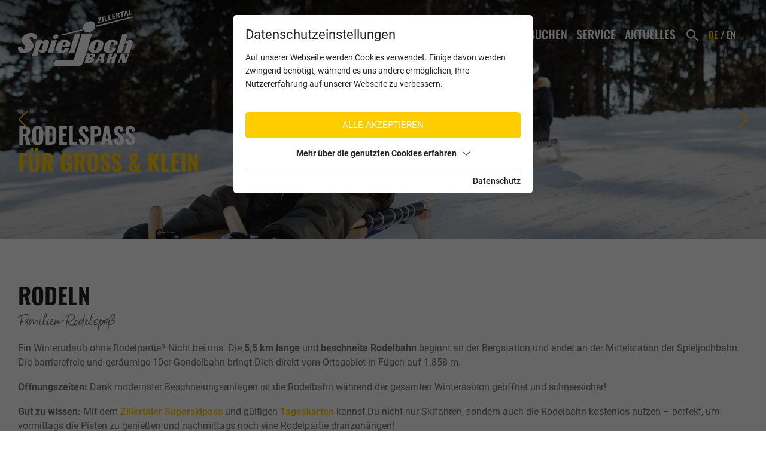

--- FILE ---
content_type: text/html; charset=utf-8
request_url: https://www.spieljochbahn.at/winter/rodeln/
body_size: 19642
content:
<!DOCTYPE html>
<html dir="ltr" lang="de" class="no-js">
<head>

<meta charset="utf-8">
<!-- 
	This website is powered by TYPO3 - inspiring people to share!
	TYPO3 is a free open source Content Management Framework initially created by Kasper Skaarhoj and licensed under GNU/GPL.
	TYPO3 is copyright 1998-2026 of Kasper Skaarhoj. Extensions are copyright of their respective owners.
	Information and contribution at https://typo3.org/
-->



<title>Rodeln - Spieljochbahn Fügen - Spieljochbahn</title>
<meta name="generator" content="TYPO3 CMS" />
<meta name="description" content="🛷 Rodelspaß am Spieljoch ✅ 5,5 km Rodelbahn ✅ direkt mit der Gondelbahn nach oben" />
<meta name="referrer" content="origin" />
<meta name="viewport" content="width=device-width, initial-scale=1" />
<meta name="robots" content="INDEX,FOLLOW" />
<meta property="og:title" content="Rodeln - Spieljochbahn Fügen" />
<meta property="og:description" content="🛷 Rodelspaß am Spieljoch ✅ 5,5 km Rodelbahn ✅ direkt mit der Gondelbahn nach oben" />
<meta property="og:type" content="Website" />
<meta property="og:url" content="https://www.spieljochbahn.at/winter/rodeln/" />
<meta name="twitter:card" content="summary" />


<link rel="stylesheet" href="/typo3temp/assets/compressed/merged-ae51531d2098929abf0d10edad56acfc-min.css?1768946928" media="all">






<script id="om-cookie-consent" type="application/json">{"group-1":{"gtm":"essential","cookie-2":{"header":["<script>\r\nwindow.dataLayer = window.dataLayer || [];\r\nfunction gtag(){dataLayer.push(arguments);}\r\ngtag('consent', 'default', {\r\n  'ad_storage': 'denied',\r\n  'ad_user_data': 'denied',\r\n  'ad_personalization': 'denied',\r\n  'analytics_storage': 'denied'\r\n});\r\n<\/script>"]}},"group-3":{"gtm":"marketing","cookie-5":{"header":["<!-- Google Tag Manager -->\r\n<script>(function(w,d,s,l,i){w[l]=w[l]||[];w[l].push({'gtm.start':\r\nnew Date().getTime(),event:'gtm.js'});var f=d.getElementsByTagName(s)[0],\r\nj=d.createElement(s),dl=l!='dataLayer'?'&l='+l:'';j.async=true;j.src=\r\n'https:\/\/www.googletagmanager.com\/gtm.js?id='+i+dl;f.parentNode.insertBefore(j,f);\r\n})(window,document,'script','dataLayer','GTM-WPW6RRD');<\/script>\r\n<!-- End Google Tag Manager -->\r\n\r\n<script>\r\ngtag('consent', 'update', {\r\n  'ad_storage': 'granted',\r\n  'ad_user_data': 'granted',\r\n  'ad_personalization': 'granted',\r\n  'analytics_storage': 'granted'\r\n});\r\n<\/script>"],"body":["<!-- Google Tag Manager (noscript) -->\r\n<noscript><iframe src=https:\/\/www.googletagmanager.com\/ns.html?id=GTM-WPW6RRD\r\nheight=\"0\" width=\"0\" style=\"display:none;visibility:hidden\"><\/iframe><\/noscript>\r\n<!-- End Google Tag Manager (noscript) -->"]},"cookie-7":{"header":["<script>\r\n  $('.om-cookie-iframe-content-overlay').each(function(){\r\n    $(this).hide();\r\n  });\r\n  $('iframe').each(function(){\r\n    $(this).attr('src', $(this).attr('data-src'));\r\n  });\r\n<\/script>"]}}}</script>
              		<link rel="apple-touch-icon" sizes="180x180" href="/favicons/apple-touch-icon.png">
        <link rel="icon" type="image/png" sizes="32x32" href="/favicons/favicon-32x32.png">
        <link rel="icon" type="image/png" sizes="192x192" href="/favicons/android-chrome-192x192.png">
        <link rel="icon" type="image/png" sizes="16x16" href="/favicons/favicon-16x16.png">
        <link rel="manifest" href="/favicons/site.webmanifest">
        <link rel="mask-icon" href="/favicons/safari-pinned-tab.svg" color="#006198">
        <link rel="shortcut icon" href="/favicons/favicon.ico">
        <meta name="msapplication-TileColor" content="#ffffff">
        <meta name="msapplication-config" content="/favicons/browserconfig.xml">
        <meta name="theme-color" content="#ffffff">
        	<link rel="preconnect" href="https://cdnjs.cloudflare.com/">
  			<link rel="dns-prefetch" href="https://cdnjs.cloudflare.com/">
<link rel="canonical" href="https://www.spieljochbahn.at/winter/rodeln/"/>

<link rel="alternate" hreflang="de" href="https://www.spieljochbahn.at/winter/rodeln/"/>
<link rel="alternate" hreflang="en-US" href="https://www.spieljochbahn.at/en/winter/tobogganing/"/>
<link rel="alternate" hreflang="x-default" href="https://www.spieljochbahn.at/winter/rodeln/"/>
</head>
<body>
<div class="page subpage" id="page">
    <div class="top mm-fixed">
        <div class="top-nav">
            <div class="container d-flex justify-content-between">
                <div id="logo" class="">
                    <a href="/"><img src="/fileadmin/images/logo.svg" width="271" height="134"   alt="Spieljochbahn Logo" ></a>
                </div>
                <div class="d-flex align-items-center">
                    

    <div class="navi-ticket-mobile d-lg-none mr-2 mr-sm-3">
        <a class="navi-ticket-mobile-btn px-1 py-2 text-decoration-none btn btn-primary" target="_blank" href="https://hochzillertal.myzillertal.app/de/">
            <span class="d-inline-flex align-items-center inner ">
                <svg class="pr-2 d-none d-sm-inline-block" width="13" height="17" viewBox="0 0 13 17" xmlns="http://www.w3.org/2000/svg">
                    <path fill="#ffffff" d="M11.9235 0.3395C11.7085 0.124 11.4115 0.0005 11.1065 0L4.5475 0.001C4.5305 0.001 4.514 0.002 4.497 0.0035C4.053 0.0485 3.392 0.393 3.392 1.1565V3.3935H1.1555C1.1385 3.3935 1.122 3.395 1.105 3.3965C0.661 3.4415 0 3.786 0 4.5495V15.043C0 15.351 0.1205 15.641 0.3395 15.8605C0.558 16.078 0.848 16.198 1.1555 16.198H7.714C8.0175 16.198 8.3155 16.0745 8.5305 15.8595C8.7485 15.6415 8.8685 15.352 8.8695 15.0425V12.8045H11.1065C11.41 12.8045 11.708 12.681 11.923 12.466C12.141 12.248 12.261 11.9585 12.262 11.649V1.154C12.261 0.8455 12.141 0.556 11.924 0.3395H11.9235ZM7.8695 15.0415C7.8695 15.084 7.853 15.123 7.8235 15.153C7.7945 15.182 7.7545 15.1985 7.714 15.1985H1.1555C1.114 15.1985 1.075 15.182 1.046 15.1535C1.016 15.1235 1 15.084 1 15.043V4.5495C1 4.442 1.125 4.4055 1.19 4.394H3.392V11.65C3.392 11.958 3.5125 12.248 3.731 12.467C3.9465 12.682 4.244 12.805 4.5475 12.805H7.8695V15.0415ZM11.2615 11.6485C11.2615 11.691 11.245 11.73 11.2155 11.76C11.1865 11.789 11.1465 11.8055 11.106 11.8055H4.5475C4.5065 11.8055 4.4665 11.789 4.438 11.7605C4.408 11.7305 4.392 11.691 4.392 11.65V1.1565C4.392 1.049 4.517 1.0125 4.582 1.001L11.1055 1C11.146 1 11.186 1.0165 11.216 1.0465C11.2455 1.0755 11.2615 1.115 11.2615 1.1555V11.648V11.6485Z" />
                </svg>
                <span>Tickets kaufen</span>
            </span>
        </a>
    </div>

    <div class="mainNavi d-none d-lg-block">
        <nav class="navbar navbar-expand-lg p-0 h-100" aria-label="Main Navigation">
            <ul class="nav navbar-nav h-100">
                <li class="nav-item button-fade">
                    <a class="text-decoration-none" target="_blank" href="https://hochzillertal.myzillertal.app/de/">
                        <span class="d-inline-flex align-items-center inner">
                            <svg width="13" height="17" viewBox="0 0 13 17" xmlns="http://www.w3.org/2000/svg">
                            <path d="M11.9235 0.3395C11.7085 0.124 11.4115 0.0005 11.1065 0L4.5475 0.001C4.5305 0.001 4.514 0.002 4.497 0.0035C4.053 0.0485 3.392 0.393 3.392 1.1565V3.3935H1.1555C1.1385 3.3935 1.122 3.395 1.105 3.3965C0.661 3.4415 0 3.786 0 4.5495V15.043C0 15.351 0.1205 15.641 0.3395 15.8605C0.558 16.078 0.848 16.198 1.1555 16.198H7.714C8.0175 16.198 8.3155 16.0745 8.5305 15.8595C8.7485 15.6415 8.8685 15.352 8.8695 15.0425V12.8045H11.1065C11.41 12.8045 11.708 12.681 11.923 12.466C12.141 12.248 12.261 11.9585 12.262 11.649V1.154C12.261 0.8455 12.141 0.556 11.924 0.3395H11.9235ZM7.8695 15.0415C7.8695 15.084 7.853 15.123 7.8235 15.153C7.7945 15.182 7.7545 15.1985 7.714 15.1985H1.1555C1.114 15.1985 1.075 15.182 1.046 15.1535C1.016 15.1235 1 15.084 1 15.043V4.5495C1 4.442 1.125 4.4055 1.19 4.394H3.392V11.65C3.392 11.958 3.5125 12.248 3.731 12.467C3.9465 12.682 4.244 12.805 4.5475 12.805H7.8695V15.0415ZM11.2615 11.6485C11.2615 11.691 11.245 11.73 11.2155 11.76C11.1865 11.789 11.1465 11.8055 11.106 11.8055H4.5475C4.5065 11.8055 4.4665 11.789 4.438 11.7605C4.408 11.7305 4.392 11.691 4.392 11.65V1.1565C4.392 1.049 4.517 1.0125 4.582 1.001L11.1055 1C11.146 1 11.186 1.0165 11.216 1.0465C11.2455 1.0755 11.2615 1.115 11.2615 1.1555V11.648V11.6485Z" />
                        </svg>
                            <span>Tickets kaufen</span>
                        </span>
                    </a>
                </li>
                
                    <li class="nav-item d-flex dropdown  active">
                        <a class="text-decoration-none oswald" href="/winter/" title="Winter" aria-haspopup="true"  >
                            Winter
                        </a>
                        
                            <ul class="dropdown-menu" aria-expanded="false" aria-label="Main Navigation Submenu">
                                
                                    <li class="dropdown-item oswald ">
                                        <a class="d-block p-1 text-decoration-none" href="/winter/skifahren/" title="Skifahren" >
                                            Skifahren
                                        </a>
                                    </li>
                                
                                    <li class="dropdown-item oswald active">
                                        <a class="d-block p-1 text-decoration-none" href="/winter/rodeln/" title="Rodeln" >
                                            Rodeln
                                        </a>
                                    </li>
                                
                                    <li class="dropdown-item oswald ">
                                        <a class="d-block p-1 text-decoration-none" href="/winter/winterwandern/" title="Winterwandern" >
                                            Winterwandern
                                        </a>
                                    </li>
                                
                                    <li class="dropdown-item oswald ">
                                        <a class="d-block p-1 text-decoration-none" href="/winter/schneebericht-anlagen/" title="Schneebericht &amp; Anlagen" >
                                            Schneebericht &amp; Anlagen
                                        </a>
                                    </li>
                                
                                    <li class="dropdown-item oswald ">
                                        <a class="d-block p-1 text-decoration-none" href="/winter/interaktive-skikarte/" title="Interaktive Skikarte" >
                                            Interaktive Skikarte
                                        </a>
                                    </li>
                                
                                    <li class="dropdown-item oswald ">
                                        <a class="d-block p-1 text-decoration-none" href="/winter/skiverleihe-skischulen/" title="Skiverleihe &amp; Skischulen" >
                                            Skiverleihe &amp; Skischulen
                                        </a>
                                    </li>
                                
                                    <li class="dropdown-item oswald ">
                                        <a class="d-block p-1 text-decoration-none" href="/winter/gaestekindergarten/" title="Gästekindergarten" >
                                            Gästekindergarten
                                        </a>
                                    </li>
                                
                                    <li class="dropdown-item oswald ">
                                        <a class="d-block p-1 text-decoration-none" href="/winter/familienurlaub/" title="Familienurlaub" >
                                            Familienurlaub
                                        </a>
                                    </li>
                                
                                    <li class="dropdown-item oswald ">
                                        <a class="d-block p-1 text-decoration-none" href="/winter/6-gruende/" title="6 Winter Gründe" >
                                            6 Winter Gründe
                                        </a>
                                    </li>
                                
                                    <li class="dropdown-item oswald ">
                                        <a class="d-block p-1 text-decoration-none" href="/winter/tarife/" title="Tarife" >
                                            Tarife
                                        </a>
                                    </li>
                                
                            </ul>
                        
                    </li>
                
                    <li class="nav-item d-flex dropdown  ">
                        <a class="text-decoration-none oswald" href="/sommer/" title="Sommer" aria-haspopup="true"  >
                            Sommer
                        </a>
                        
                            <ul class="dropdown-menu" aria-expanded="false" aria-label="Main Navigation Submenu">
                                
                                    <li class="dropdown-item oswald ">
                                        <a class="d-block p-1 text-decoration-none" href="/sommer/aktivitaeten/" title="Aktivitäten" >
                                            Aktivitäten
                                        </a>
                                    </li>
                                
                                    <li class="dropdown-item oswald ">
                                        <a class="d-block p-1 text-decoration-none" href="/sommer/wandern/" title="Wandern" >
                                            Wandern
                                        </a>
                                    </li>
                                
                                    <li class="dropdown-item oswald ">
                                        <a class="d-block p-1 text-decoration-none" href="/sommer/bike/" title="Bike" >
                                            Bike
                                        </a>
                                    </li>
                                
                                    <li class="dropdown-item oswald ">
                                        <a class="d-block p-1 text-decoration-none" href="/sommer/yoga-am-berg/" title="Yoga am Berg" >
                                            Yoga am Berg
                                        </a>
                                    </li>
                                
                                    <li class="dropdown-item oswald ">
                                        <a class="d-block p-1 text-decoration-none" href="/sommer/beste-sommerbergbahn/" title="Beste Sommerbergbahn" >
                                            Beste Sommerbergbahn
                                        </a>
                                    </li>
                                
                                    <li class="dropdown-item oswald ">
                                        <a class="d-block p-1 text-decoration-none" href="/sommer/interaktives-wander-abenteuer/" title="Interaktives Wanderabenteuer" >
                                            Interaktives Wanderabenteuer
                                        </a>
                                    </li>
                                
                                    <li class="dropdown-item oswald ">
                                        <a class="d-block p-1 text-decoration-none" href="/sommer/familienurlaub/" title="Familienurlaub" >
                                            Familienurlaub
                                        </a>
                                    </li>
                                
                                    <li class="dropdown-item oswald ">
                                        <a class="d-block p-1 text-decoration-none" href="/sommer/6-gruende/" title="6 Sommer Gründe" >
                                            6 Sommer Gründe
                                        </a>
                                    </li>
                                
                                    <li class="dropdown-item oswald ">
                                        <a class="d-block p-1 text-decoration-none" href="/sommer/tarife/" title="Tarife" >
                                            Tarife
                                        </a>
                                    </li>
                                
                            </ul>
                        
                    </li>
                
                    <li class="nav-item d-flex dropdown  ">
                        <a class="text-decoration-none oswald" href="/kulinarik/" title="Kulinarik" aria-haspopup="true"  >
                            Kulinarik
                        </a>
                        
                            <ul class="dropdown-menu" aria-expanded="false" aria-label="Main Navigation Submenu">
                                
                                    <li class="dropdown-item oswald ">
                                        <a class="d-block p-1 text-decoration-none" href="/kulinarik/mountain-loft/" title="Mountain Loft" >
                                            Mountain Loft
                                        </a>
                                    </li>
                                
                                    <li class="dropdown-item oswald ">
                                        <a class="d-block p-1 text-decoration-none" href="/kulinarik/picknick-am-berg/" title="Picknick am Berg" >
                                            Picknick am Berg
                                        </a>
                                    </li>
                                
                                    <li class="dropdown-item oswald ">
                                        <a class="d-block p-1 text-decoration-none" href="/kulinarik/huetten/" title="Hütten" >
                                            Hütten
                                        </a>
                                    </li>
                                
                            </ul>
                        
                    </li>
                
                    <li class="nav-item d-flex dropdown  ">
                        <a class="text-decoration-none oswald" href="/buchen/" title="Buchen" aria-haspopup="true"  >
                            Buchen
                        </a>
                        
                            <ul class="dropdown-menu" aria-expanded="false" aria-label="Main Navigation Submenu">
                                
                                    <li class="dropdown-item oswald ">
                                        <a class="d-block p-1 text-decoration-none" href="https://hochzillertal.myzillertal.app/de/" title="Tickets kaufen" target="_blank">
                                            Tickets kaufen
                                        </a>
                                    </li>
                                
                                    <li class="dropdown-item oswald ">
                                        <a class="d-block p-1 text-decoration-none" href="/buchen/unterkuenfte/" title="Unterkünfte" >
                                            Unterkünfte
                                        </a>
                                    </li>
                                
                                    <li class="dropdown-item oswald ">
                                        <a class="d-block p-1 text-decoration-none" href="/buchen/tarife/" title="Tarife" >
                                            Tarife
                                        </a>
                                    </li>
                                
                            </ul>
                        
                    </li>
                
                    <li class="nav-item d-flex dropdown  ">
                        <a class="text-decoration-none oswald" href="/service/" title="Service" aria-haspopup="true"  >
                            Service
                        </a>
                        
                            <ul class="dropdown-menu" aria-expanded="false" aria-label="Main Navigation Submenu">
                                
                                    <li class="dropdown-item oswald ">
                                        <a class="d-block p-1 text-decoration-none" href="/service/kontakt-anreise/" title="Kontakt &amp; Anreise" >
                                            Kontakt &amp; Anreise
                                        </a>
                                    </li>
                                
                                    <li class="dropdown-item oswald ">
                                        <a class="d-block p-1 text-decoration-none" href="/parken/" title="Parken" >
                                            Parken
                                        </a>
                                    </li>
                                
                                    <li class="dropdown-item oswald ">
                                        <a class="d-block p-1 text-decoration-none" href="/service/auszeichnungen/" title="Auszeichnungen" >
                                            Auszeichnungen
                                        </a>
                                    </li>
                                
                                    <li class="dropdown-item oswald ">
                                        <a class="d-block p-1 text-decoration-none" href="/service/gaestebefragung/" title="Gästebefragung" >
                                            Gästebefragung
                                        </a>
                                    </li>
                                
                                    <li class="dropdown-item oswald ">
                                        <a class="d-block p-1 text-decoration-none" href="/buchen/seminare/" title="Seminare" >
                                            Seminare
                                        </a>
                                    </li>
                                
                                    <li class="dropdown-item oswald ">
                                        <a class="d-block p-1 text-decoration-none" href="/service/newsletter/" title="Newsletter" >
                                            Newsletter
                                        </a>
                                    </li>
                                
                                    <li class="dropdown-item oswald ">
                                        <a class="d-block p-1 text-decoration-none" href="/service/gutscheine/" title="Gutscheine" >
                                            Gutscheine
                                        </a>
                                    </li>
                                
                                    <li class="dropdown-item oswald ">
                                        <a class="d-block p-1 text-decoration-none" href="/service/nachhaltigkeit/" title="Nachhaltigkeit" >
                                            Nachhaltigkeit
                                        </a>
                                    </li>
                                
                                    <li class="dropdown-item oswald ">
                                        <a class="d-block p-1 text-decoration-none" href="/service/busfahrplaene/" title="Busfahrpläne" >
                                            Busfahrpläne
                                        </a>
                                    </li>
                                
                                    <li class="dropdown-item oswald ">
                                        <a class="d-block p-1 text-decoration-none" href="/service/folder-prospekte/" title="Folder &amp; Prospekte" >
                                            Folder &amp; Prospekte
                                        </a>
                                    </li>
                                
                            </ul>
                        
                    </li>
                
                    <li class="nav-item d-flex dropdown  ">
                        <a class="text-decoration-none oswald" href="/aktuelles/" title="Aktuelles" aria-haspopup="true"  >
                            Aktuelles
                        </a>
                        
                            <ul class="dropdown-menu" aria-expanded="false" aria-label="Main Navigation Submenu">
                                
                                    <li class="dropdown-item oswald ">
                                        <a class="d-block p-1 text-decoration-none" href="/service/betriebszeiten/" title="Betriebszeiten" >
                                            Betriebszeiten
                                        </a>
                                    </li>
                                
                                    <li class="dropdown-item oswald ">
                                        <a class="d-block p-1 text-decoration-none" href="/service/webcam/" title="Webcam" >
                                            Webcam
                                        </a>
                                    </li>
                                
                                    <li class="dropdown-item oswald ">
                                        <a class="d-block p-1 text-decoration-none" href="/aktuelles/wetter/" title="Wetter" >
                                            Wetter
                                        </a>
                                    </li>
                                
                                    <li class="dropdown-item oswald ">
                                        <a class="d-block p-1 text-decoration-none" href="/aktuelles/events/" title="Events" >
                                            Events
                                        </a>
                                    </li>
                                
                                    <li class="dropdown-item oswald ">
                                        <a class="d-block p-1 text-decoration-none" href="/service/jobs/" title="Jobs" >
                                            Jobs
                                        </a>
                                    </li>
                                
                            </ul>
                        
                    </li>
                
            </ul>
        </nav>
    </div>

    <div class="navi-mobile-toggle d-flex d-lg-none ml-auto order-2">
        <button class="hamburger hamburger--collapse" type="button">
          <span class="hamburger-box">
            <span class="hamburger-inner"></span>
          </span>
        </button>
    </div>

    <nav id="mobileNavi" aria-label="Mobile Navigation" class="d-lg-none">
        <ul class="mobileNavi-inner">
            
                <li class="first-level active">
                    <a class="oswald" href="/winter/" title="Winter">
                        Winter
                    </a>
                    
                        <span class="subnavtrigger">
                            <svg xmlns="http://www.w3.org/2000/svg" class="animated" width="21.394" height="34.646" viewBox="0 0 21.394 34.646">
                                <path data-name="Pfad 101" d="M12.661,6,8.59,10.071,21.813,23.323,8.59,36.576l4.071,4.071L29.984,23.323Z" transform="translate(-8.59 -6)" fill="#fc0"/>
                            </svg>
                        </span>
                    
                    
                        <ul class="subnavwrapper">
                            
                                <li class="second-level ">
                                    <a class="oswald" href="/winter/skifahren/" title="Skifahren" >
                                        Skifahren
                                    </a>
                                </li>
                            
                                <li class="second-level active">
                                    <a class="oswald" href="/winter/rodeln/" title="Rodeln" >
                                        Rodeln
                                    </a>
                                </li>
                            
                                <li class="second-level ">
                                    <a class="oswald" href="/winter/winterwandern/" title="Winterwandern" >
                                        Winterwandern
                                    </a>
                                </li>
                            
                                <li class="second-level ">
                                    <a class="oswald" href="/winter/schneebericht-anlagen/" title="Schneebericht &amp; Anlagen" >
                                        Schneebericht &amp; Anlagen
                                    </a>
                                </li>
                            
                                <li class="second-level ">
                                    <a class="oswald" href="/winter/interaktive-skikarte/" title="Interaktive Skikarte" >
                                        Interaktive Skikarte
                                    </a>
                                </li>
                            
                                <li class="second-level ">
                                    <a class="oswald" href="/winter/skiverleihe-skischulen/" title="Skiverleihe &amp; Skischulen" >
                                        Skiverleihe &amp; Skischulen
                                    </a>
                                </li>
                            
                                <li class="second-level ">
                                    <a class="oswald" href="/winter/gaestekindergarten/" title="Gästekindergarten" >
                                        Gästekindergarten
                                    </a>
                                </li>
                            
                                <li class="second-level ">
                                    <a class="oswald" href="/winter/familienurlaub/" title="Familienurlaub" >
                                        Familienurlaub
                                    </a>
                                </li>
                            
                                <li class="second-level ">
                                    <a class="oswald" href="/winter/6-gruende/" title="6 Winter Gründe" >
                                        6 Winter Gründe
                                    </a>
                                </li>
                            
                                <li class="second-level ">
                                    <a class="oswald" href="/winter/tarife/" title="Tarife" >
                                        Tarife
                                    </a>
                                </li>
                            
                        </ul>
                    
                </li>
            
                <li class="first-level ">
                    <a class="oswald" href="/sommer/" title="Sommer">
                        Sommer
                    </a>
                    
                        <span class="subnavtrigger">
                            <svg xmlns="http://www.w3.org/2000/svg" class="animated" width="21.394" height="34.646" viewBox="0 0 21.394 34.646">
                                <path data-name="Pfad 101" d="M12.661,6,8.59,10.071,21.813,23.323,8.59,36.576l4.071,4.071L29.984,23.323Z" transform="translate(-8.59 -6)" fill="#fc0"/>
                            </svg>
                        </span>
                    
                    
                        <ul class="subnavwrapper">
                            
                                <li class="second-level ">
                                    <a class="oswald" href="/sommer/aktivitaeten/" title="Aktivitäten" >
                                        Aktivitäten
                                    </a>
                                </li>
                            
                                <li class="second-level ">
                                    <a class="oswald" href="/sommer/wandern/" title="Wandern" >
                                        Wandern
                                    </a>
                                </li>
                            
                                <li class="second-level ">
                                    <a class="oswald" href="/sommer/bike/" title="Bike" >
                                        Bike
                                    </a>
                                </li>
                            
                                <li class="second-level ">
                                    <a class="oswald" href="/sommer/yoga-am-berg/" title="Yoga am Berg" >
                                        Yoga am Berg
                                    </a>
                                </li>
                            
                                <li class="second-level ">
                                    <a class="oswald" href="/sommer/beste-sommerbergbahn/" title="Beste Sommerbergbahn" >
                                        Beste Sommerbergbahn
                                    </a>
                                </li>
                            
                                <li class="second-level ">
                                    <a class="oswald" href="/sommer/interaktives-wander-abenteuer/" title="Interaktives Wanderabenteuer" >
                                        Interaktives Wanderabenteuer
                                    </a>
                                </li>
                            
                                <li class="second-level ">
                                    <a class="oswald" href="/sommer/familienurlaub/" title="Familienurlaub" >
                                        Familienurlaub
                                    </a>
                                </li>
                            
                                <li class="second-level ">
                                    <a class="oswald" href="/sommer/6-gruende/" title="6 Sommer Gründe" >
                                        6 Sommer Gründe
                                    </a>
                                </li>
                            
                                <li class="second-level ">
                                    <a class="oswald" href="/sommer/tarife/" title="Tarife" >
                                        Tarife
                                    </a>
                                </li>
                            
                        </ul>
                    
                </li>
            
                <li class="first-level ">
                    <a class="oswald" href="/kulinarik/" title="Kulinarik">
                        Kulinarik
                    </a>
                    
                        <span class="subnavtrigger">
                            <svg xmlns="http://www.w3.org/2000/svg" class="animated" width="21.394" height="34.646" viewBox="0 0 21.394 34.646">
                                <path data-name="Pfad 101" d="M12.661,6,8.59,10.071,21.813,23.323,8.59,36.576l4.071,4.071L29.984,23.323Z" transform="translate(-8.59 -6)" fill="#fc0"/>
                            </svg>
                        </span>
                    
                    
                        <ul class="subnavwrapper">
                            
                                <li class="second-level ">
                                    <a class="oswald" href="/kulinarik/mountain-loft/" title="Mountain Loft" >
                                        Mountain Loft
                                    </a>
                                </li>
                            
                                <li class="second-level ">
                                    <a class="oswald" href="/kulinarik/picknick-am-berg/" title="Picknick am Berg" >
                                        Picknick am Berg
                                    </a>
                                </li>
                            
                                <li class="second-level ">
                                    <a class="oswald" href="/kulinarik/huetten/" title="Hütten" >
                                        Hütten
                                    </a>
                                </li>
                            
                        </ul>
                    
                </li>
            
                <li class="first-level ">
                    <a class="oswald" href="/buchen/" title="Buchen">
                        Buchen
                    </a>
                    
                        <span class="subnavtrigger">
                            <svg xmlns="http://www.w3.org/2000/svg" class="animated" width="21.394" height="34.646" viewBox="0 0 21.394 34.646">
                                <path data-name="Pfad 101" d="M12.661,6,8.59,10.071,21.813,23.323,8.59,36.576l4.071,4.071L29.984,23.323Z" transform="translate(-8.59 -6)" fill="#fc0"/>
                            </svg>
                        </span>
                    
                    
                        <ul class="subnavwrapper">
                            
                                <li class="second-level ">
                                    <a class="oswald" href="https://hochzillertal.myzillertal.app/de/" title="Tickets kaufen" target="_blank">
                                        Tickets kaufen
                                    </a>
                                </li>
                            
                                <li class="second-level ">
                                    <a class="oswald" href="/buchen/unterkuenfte/" title="Unterkünfte" >
                                        Unterkünfte
                                    </a>
                                </li>
                            
                                <li class="second-level ">
                                    <a class="oswald" href="/buchen/tarife/" title="Tarife" >
                                        Tarife
                                    </a>
                                </li>
                            
                        </ul>
                    
                </li>
            
                <li class="first-level ">
                    <a class="oswald" href="/service/" title="Service">
                        Service
                    </a>
                    
                        <span class="subnavtrigger">
                            <svg xmlns="http://www.w3.org/2000/svg" class="animated" width="21.394" height="34.646" viewBox="0 0 21.394 34.646">
                                <path data-name="Pfad 101" d="M12.661,6,8.59,10.071,21.813,23.323,8.59,36.576l4.071,4.071L29.984,23.323Z" transform="translate(-8.59 -6)" fill="#fc0"/>
                            </svg>
                        </span>
                    
                    
                        <ul class="subnavwrapper">
                            
                                <li class="second-level ">
                                    <a class="oswald" href="/service/kontakt-anreise/" title="Kontakt &amp; Anreise" >
                                        Kontakt &amp; Anreise
                                    </a>
                                </li>
                            
                                <li class="second-level ">
                                    <a class="oswald" href="/parken/" title="Parken" >
                                        Parken
                                    </a>
                                </li>
                            
                                <li class="second-level ">
                                    <a class="oswald" href="/service/auszeichnungen/" title="Auszeichnungen" >
                                        Auszeichnungen
                                    </a>
                                </li>
                            
                                <li class="second-level ">
                                    <a class="oswald" href="/service/gaestebefragung/" title="Gästebefragung" >
                                        Gästebefragung
                                    </a>
                                </li>
                            
                                <li class="second-level ">
                                    <a class="oswald" href="/buchen/seminare/" title="Seminare" >
                                        Seminare
                                    </a>
                                </li>
                            
                                <li class="second-level ">
                                    <a class="oswald" href="/service/newsletter/" title="Newsletter" >
                                        Newsletter
                                    </a>
                                </li>
                            
                                <li class="second-level ">
                                    <a class="oswald" href="/service/gutscheine/" title="Gutscheine" >
                                        Gutscheine
                                    </a>
                                </li>
                            
                                <li class="second-level ">
                                    <a class="oswald" href="/service/nachhaltigkeit/" title="Nachhaltigkeit" >
                                        Nachhaltigkeit
                                    </a>
                                </li>
                            
                                <li class="second-level ">
                                    <a class="oswald" href="/service/busfahrplaene/" title="Busfahrpläne" >
                                        Busfahrpläne
                                    </a>
                                </li>
                            
                                <li class="second-level ">
                                    <a class="oswald" href="/service/folder-prospekte/" title="Folder &amp; Prospekte" >
                                        Folder &amp; Prospekte
                                    </a>
                                </li>
                            
                        </ul>
                    
                </li>
            
                <li class="first-level ">
                    <a class="oswald" href="/aktuelles/" title="Aktuelles">
                        Aktuelles
                    </a>
                    
                        <span class="subnavtrigger">
                            <svg xmlns="http://www.w3.org/2000/svg" class="animated" width="21.394" height="34.646" viewBox="0 0 21.394 34.646">
                                <path data-name="Pfad 101" d="M12.661,6,8.59,10.071,21.813,23.323,8.59,36.576l4.071,4.071L29.984,23.323Z" transform="translate(-8.59 -6)" fill="#fc0"/>
                            </svg>
                        </span>
                    
                    
                        <ul class="subnavwrapper">
                            
                                <li class="second-level ">
                                    <a class="oswald" href="/service/betriebszeiten/" title="Betriebszeiten" >
                                        Betriebszeiten
                                    </a>
                                </li>
                            
                                <li class="second-level ">
                                    <a class="oswald" href="/service/webcam/" title="Webcam" >
                                        Webcam
                                    </a>
                                </li>
                            
                                <li class="second-level ">
                                    <a class="oswald" href="/aktuelles/wetter/" title="Wetter" >
                                        Wetter
                                    </a>
                                </li>
                            
                                <li class="second-level ">
                                    <a class="oswald" href="/aktuelles/events/" title="Events" >
                                        Events
                                    </a>
                                </li>
                            
                                <li class="second-level ">
                                    <a class="oswald" href="/service/jobs/" title="Jobs" >
                                        Jobs
                                    </a>
                                </li>
                            
                        </ul>
                    
                </li>
            
        </ul>
        <ul id="langnavmobile">
            
    <div class="navi-lang d-flex">
        
            <div class="navi-lang-item active ">
                
                        
                    
                
                        <a class="navi-lang-item-link text-decoration-none oswald" href="/winter/rodeln/" hreflang="" title="DE">
                            <span>DE</span> <span class="divider">/</span>
                        </a>
                    
            </div>
        
            <div class="navi-lang-item inactive ">
                
                        
                    
                
                        <a class="navi-lang-item-link text-decoration-none oswald" href="/en/winter/tobogganing/" hreflang="" title="EN">
                            <span>EN</span> <span class="divider">/</span>
                        </a>
                    
            </div>
        
    </div>


        </ul>
    </nav>


                    <div class="searchicon-navi"><a href="/suche/"><svg id="ic_search_24px" xmlns="http://www.w3.org/2000/svg" width="26.127" height="26.127" viewBox="0 0 26.127 26.127"><path id="ic_search_24px-2" data-name="ic_search_24px" d="M21.673,19.432h-1.18l-.418-.4a9.724,9.724,0,1,0-1.046,1.046l.4.418v1.18L26.9,29.127,29.127,26.9Zm-8.963,0a6.722,6.722,0,1,1,6.722-6.722A6.713,6.713,0,0,1,12.71,19.432Z" transform="translate(-3 -3)" fill="#fff"/></svg></a></div>
                    <div class="top-navi-lang d-none d-lg-block">
                        
    <div class="navi-lang d-flex">
        
            <div class="navi-lang-item active ">
                
                        
                    
                
                        <a class="navi-lang-item-link text-decoration-none oswald" href="/winter/rodeln/" hreflang="" title="DE">
                            <span>DE</span> <span class="divider">/</span>
                        </a>
                    
            </div>
        
            <div class="navi-lang-item inactive ">
                
                        
                    
                
                        <a class="navi-lang-item-link text-decoration-none oswald" href="/en/winter/tobogganing/" hreflang="" title="EN">
                            <span>EN</span> <span class="divider">/</span>
                        </a>
                    
            </div>
        
    </div>


                    </div>
                </div>
            </div>
        </div>
    </div>
    <header id="header">
        <div id="c1408" class="wrap frame headerslider dce_01_headerslider frame-space-before- frame-default dce_01_headerslider" >
    <div class="headerslider-blank headerslider-blank-subpage"></div>
    
        <div class="swiper-container headerslider-container headerslider-container-1408">
            <div class="headerslider- swiper-wrapper">
                
                    <div class="headerslider-slide swiper-slide ">
                        
                                <picture>
                                    <source srcset="/lazy.png" data-srcset="/fileadmin/userdaten/Bilder/Winter/Aktivit%C3%A4ten/Rodeln/Spieljoch_15022023-9.jpg" media="(max-width: 480px)">
                                    <source srcset="/lazy.png" data-srcset="/fileadmin/userdaten/Bilder/Winter/Aktivit%C3%A4ten/Rodeln/Spieljoch_15022023-9.jpg" media="(max-width: 768px) and (min-width: 481px)">
                                    <source srcset="/lazy.png" data-srcset="/fileadmin/userdaten/Bilder/Winter/Aktivit%C3%A4ten/Rodeln/Spieljoch_15022023-9.jpg" media="(max-width: 1024px) and (min-width: 769px)">
                                    <source srcset="/lazy.png" data-srcset="/fileadmin/userdaten/Bilder/Winter/Aktivit%C3%A4ten/Rodeln/Spieljoch_15022023-9.jpg" media="(max-width: 1200px) and (min-width: 1025px)">
                                    <img src="/lazy.png" class="swiper-lazy" data-src="/fileadmin/userdaten/Bilder/Winter/Aktivit%C3%A4ten/Rodeln/Spieljoch_15022023-9.jpg" alt="Rodelbahn-Spieljoch Fuegen-9" />
                                </picture>
                                <div class="swiper-lazy-preloader"></div>
                            

                        
                            <div class="headerslider-slide-content container d-flex align-items-center">
                                <div class="headerslider-slide-content-inner">
                                    
                                            <div class="h1 headerslider-slide-headline">
                                                <span>Rodelspaß</span>
                                                <span>für Groß &amp; Klein</span>
                                            </div>
                                        
                                    
                                </div>
                            </div>
                        
                    </div>
                
                    <div class="headerslider-slide swiper-slide ">
                        
                                <picture>
                                    <source srcset="/lazy.png" data-srcset="/fileadmin/userdaten/Bilder/Winter/Aktivit%C3%A4ten/Rodeln/Spieljoch_20012024-48.jpg" media="(max-width: 480px)">
                                    <source srcset="/lazy.png" data-srcset="/fileadmin/userdaten/Bilder/Winter/Aktivit%C3%A4ten/Rodeln/Spieljoch_20012024-48.jpg" media="(max-width: 768px) and (min-width: 481px)">
                                    <source srcset="/lazy.png" data-srcset="/fileadmin/userdaten/Bilder/Winter/Aktivit%C3%A4ten/Rodeln/Spieljoch_20012024-48.jpg" media="(max-width: 1024px) and (min-width: 769px)">
                                    <source srcset="/lazy.png" data-srcset="/fileadmin/userdaten/Bilder/Winter/Aktivit%C3%A4ten/Rodeln/Spieljoch_20012024-48.jpg" media="(max-width: 1200px) and (min-width: 1025px)">
                                    <img src="/lazy.png" class="swiper-lazy" data-src="/fileadmin/userdaten/Bilder/Winter/Aktivit%C3%A4ten/Rodeln/Spieljoch_20012024-48.jpg" alt="Rodelbahn-Spieljoch Fuegen-48" />
                                </picture>
                                <div class="swiper-lazy-preloader"></div>
                            

                        
                            <div class="headerslider-slide-content container d-flex align-items-center">
                                <div class="headerslider-slide-content-inner">
                                    
                                            <div class="h1 headerslider-slide-headline">
                                                <span>5,5 km lange </span>
                                                <span>Rodelbahn</span>
                                            </div>
                                        
                                    
                                        <div class="headerslider-slide-button">
                                            <a href="https://hochzillertal.myzillertal.at/de/products/rodelbahn-spieljoch" title="Rodelticket kaufen" target="_blank" class="btn btn-primary" rel="noreferrer">
                                                Rodelticket kaufen
                                            </a>
                                        </div>
                                    
                                </div>
                            </div>
                        
                    </div>
                
            </div>
            
                <div class="swiper-button-prev swiper-headerslider-prev-1408"></div>
                <div class="swiper-button-next swiper-headerslider-next-1408"></div>
            
            <script>
                window.addEventListener("load", slider1408, false);
                function slider1408 () {

                    var swiper = $('.headerslider-container-1408');

                    var mySwiper1408 = new Swiper(swiper, {

                        loop:true,
                        preloadImages: false,
                        lazy:true,
                        lazy: {
                            loadPrevNext: true,
                        },

                        

                        
                            pagination: {
                                el: '.swiper-headerslider-pagination-1408',
                                clickable: true,
                            },
                            navigation: {
                                nextEl: '.swiper-headerslider-next-1408',
                                prevEl: '.swiper-headerslider-prev-1408',
                            },
                        
                        
                        
                            on: {
                                init: function () {
                                    if ($('.swiper-slide-active').hasClass("swiper-slide-video")){
                                        $('.swiper-slide-active video').trigger('play');
                                         
                                        
                                            $('.swiper-slide-active video').on('ended',function(){
                                                mySwiper1408.slideNext();
                                            });
                                        
                                    }
                                },
                            },
                        

                        
                    });

                mySwiper1408.on('slideChange', function () {
                    var prevslide = this.slides.eq(this.previousIndex).attr('class');
                    var activeslide = this.slides.eq(this.activeIndex).attr('class');

                    if (prevslide.indexOf("swiper-slide-video") >= 0){
                        var prevvideoID = this.slides.eq(this.previousIndex).find('video').attr('data-id');
                        var activevideoID = this.slides.eq(this.activeIndex).find('video').attr('data-id');

                        console.log(activevideoID);

                        $(prevvideoID).trigger('pause');
                        $(prevvideoID).prop('muted',true);
                        $(prevvideoID).next('.video-mutebtn').addClass('videomuted');
                    }

                    if (activeslide.indexOf("swiper-slide-video") >= 0){
                        var prevvideoID = this.slides.eq(this.previousIndex).find('video').attr('data-id');
                        var activevideoID = this.slides.eq(this.activeIndex).find('video').attr('data-id');

                        console.log('.swiper-slide-active ' + activevideoID);

                        $(this.slides.eq(this.activeIndex).find('video')).trigger('play');
                        mySwiper1408.autoplay.stop();

                        $(this.slides.eq(this.activeIndex).find('video')).on('ended',function(){
                            mySwiper1408.slideNext();
                             
                        });

                    }else{
                        
                    }
                });

                $(".video-mutebtn").on( "click touch", function() {
                    $video = $(this).prev('video');
                    if( $($video).prop('muted') ){
                        $(this).removeClass('videomuted');
                        $($video).prop('muted', true);
                    }else{
                        $(this).addClass('videomuted');
                        $($video).prop('muted', false);
                    }
                });

                }
            </script>
        </div>
    
</div>
    </header>
    <main id="main">
        <div id="c286" class="wrap contentelement contentelement-textonly frame dce_02_textimagevideo  frame-space-before- frame-default dce_02_textimagevideo" >
    <div class="container">

        <div class="contentelement-content row ">
        <!--text contents-->
            
                <div class="contentelement-text col-12 ">

                    <!--headlines in element-->
                    
                            
                                <div class="contentelement-headline">
                                    <div class="headline-seo">
                                        <h1 class=" ">Rodeln</h1>
                                    </div>
                                
                                    <div class="headline-sub ">Familien-Rodelspaß</div>
                            
                            </div>
                            
                        



                    <!--text-->
                    <div class="text">
                        <p>Ein Winterurlaub ohne Rodelpartie? Nicht bei uns. Die <strong>5,5 km lange</strong> und&nbsp;<strong>beschneite Rodelbahn </strong>beginnt an der Bergstation und endet an der Mittelstation der Spieljochbahn.&nbsp; Die barrierefreie und geräumige 10er Gondelbahn bringt Dich direkt vom Ortsgebiet in Fügen auf 1.858 m.</p>
<p><strong>Öffnungszeiten:</strong>&nbsp;Dank modernster Beschneiungsanlagen ist die Rodelbahn während der gesamten Wintersaison geöffnet und schneesicher!</p>
<p><strong>Gut zu wissen: </strong>Mit dem <a href="/winter/tarife/">Zillertaler Superskipass</a>&nbsp;und gültigen <a href="/buchen/tarife/">Tageskarten </a>kannst Du nicht nur Skifahren, sondern auch die Rodelbahn kostenlos nutzen – perfekt, um vormittags die Pisten zu genießen und nachmittags noch eine Rodelpartie dranzuhängen!</p>
                    </div>

                    

                </div>
            

            <!--image-->
            

            <!--video-->
            
        </div>
    </div>
    <!--bigteaser-->
    
</div><div id="c870" class="wrap contentelement contentelement-textimage frame dce_02_textimagevideo  frame-space-before- frame-default dce_02_textimagevideo" >
    <div class="container">

        <div class="contentelement-content row row">
        <!--text contents-->
            
                <div class="contentelement-text col-12 col-md-6 padding  ">

                    <!--headlines in element-->
                    
                            
                                <div class="contentelement-headline">
                                    <div class="headline-seo">
                                        <h2 class=" ">Bequemer Aufstieg</h2>
                                    </div>
                                
                            </div>
                            
                        



                    <!--text-->
                    <div class="text">
                        <p>Rodeln ist ein Riesenspaß für Jung und Alt, Klein und Groß. Am Spieljoch ist bereits der Aufstieg mit der hochmodernen Gondelbahn ein Erlebnis - und bequem dazu. Begeisterte Rodelfreunde können daher die Fahrt bis zur Mittelstation auch mehrmals hintereinander genießen.</p>
                    </div>

                    

                </div>
            

            <!--image-->
            
                <div class="contentelement-images mt-4 mt-md-0 col-12 col-md-6  ">
                    
                        
                            
                                    <picture>
                                        <source srcset="/lazy.png" data-srcset="/fileadmin/userdaten/Bilder/Winter/Aktivit%C3%A4ten/Rodeln/Spieljoch_15022023-9.jpg" media="(max-width: 480px)">
                                        <source srcset="/lazy.png" data-srcset="/fileadmin/userdaten/Bilder/Winter/Aktivit%C3%A4ten/Rodeln/Spieljoch_15022023-9.jpg" media="(max-width: 720px) and (min-width: 481px)">
                                        <source srcset="/lazy.png" data-srcset="/fileadmin/userdaten/Bilder/Winter/Aktivit%C3%A4ten/Rodeln/Spieljoch_15022023-9.jpg" media="(max-width: 768px) and (min-width: 721px)">
                                        <source srcset="/lazy.png" data-srcset="/fileadmin/userdaten/Bilder/Winter/Aktivit%C3%A4ten/Rodeln/Spieljoch_15022023-9.jpg" media="(max-width: 1024px) and (min-width: 769px)">
                                        <source srcset="/lazy.png" data-srcset="/fileadmin/userdaten/Bilder/Winter/Aktivit%C3%A4ten/Rodeln/Spieljoch_15022023-9.jpg" media="(min-width: 1025px)">
                                        <img class="image-embed-item lazy test" src="/lazy.png" data-src="/fileadmin/userdaten/Bilder/Winter/Aktivit%C3%A4ten/Rodeln/Spieljoch_15022023-9.jpg" alt="Rodelbahn-Spieljoch Fuegen-9" />
                                    </picture>
                                
                            
                            <noscript>
                                <img src="/fileadmin/userdaten/Bilder/Winter/Aktivit%C3%A4ten/Rodeln/Spieljoch_15022023-9.jpg" alt="Rodelbahn-Spieljoch Fuegen-9" />
                            </noscript>
                        
                        
                    
                </div>
            

            <!--video-->
            
        </div>
    </div>
    <!--bigteaser-->
    
</div>
<div id="c303" class="frame frame-default frame-type-table frame-layout-0"><header><h1 class="">
                Rodel-Tarife
            </h1><h2 class="">
                Winter 25/26
            </h2></header><table class="ce-table ce-table-striped"><caption>Einzelfahrten Rodler: Bergfahrt bis zur Bergstation und Talfahrt ab der Mittelstation</caption><thead><tr><th>
            
    


        Berg 2 Sektionen &amp; Tal 1 Sektion
    


        
                </th><th>
            
    


        Erwachsene <br />
 ohne Gästekarte
    


        
                </th><th>
            
    


        Erwachsene <br />
 mit Gästekarte
    


        
                </th><th>
            
    


        Jugend <br />
 2007 – 2010
    


        
                </th><th>
            
    


        Kinder <br />
  2011 – 2019
    


        
                </th></tr></thead><tbody><tr><td>
                    
            
    


        1x
    


        
                
                        </td><td>
            
    


        € 30,50
    


        
                </td><td>
            
    


        € 29,50
    


        
                </td><td>
            
    


        € 24,50
    


        
                </td><td>
            
    


        € 13,50
    


        
                </td></tr><tr><td>
                    
            
    


        3x
    


        
                
                        </td><td>
            
    


        € 74,50
    


        
                </td><td>
            
    


        € 72,50
    


        
                </td><td>
            
    


        € 59,50
    


        
                </td><td>
            
    


        € 33,50
    


        
                </td></tr><tr><td>
                    
            
    


        6x
    


        
                
                        </td><td>
            
    


        € 125,50
    


        
                </td><td>
            
    


        € 122,50
    


        
                </td><td>
            
    


        € 100,50
    


        
                </td><td>
            
    


        € 56,50
    


        
                </td></tr><tr><td>
                    
            
    


        Tageskarte
    


        
                
                        </td><td>
            
    


        € 53,50
    


        
                </td><td>
            
    


        € 52,50
    


        
                </td><td>
            
    


        € 43,00
    


        
                </td><td>
            
    


        € 24,00
    


        
                </td></tr><tr><td>
                    
            
    


        Saisonkarte
    


        
                
                        </td><td>
            
    


        € 216,00
    


        
                </td><td>
            
    


        € 216,00
    


        
                </td><td>
            
    


        € 173,00
    


        
                </td><td>
            
    


        € 97,00
    


        
                </td></tr></tbody></table></div>

<div id="c441" class="wrap contentelement contentelement-textimage frame dce_02_textimagevideo  frame-space-before- frame-bg-grey dce_02_textimagevideo" >
    <div class="container">

        <div class="contentelement-content row flex-row-reverse">
        <!--text contents-->
            
                <div class="contentelement-text col-12 col-md-6 padding  ">

                    <!--headlines in element-->
                    
                            
                                <div class="contentelement-headline">
                                    <div class="headline-seo">
                                        <h2 class=" ">Rodelverleih</h2>
                                    </div>
                                
                            </div>
                            
                        



                    <!--text-->
                    <div class="text">
                        <p>Der Rodel-Verleih ist an der Bergstation im Erdgeschoss bei Bründl Sports.<strong> </strong>Die Rückgabe erfolgt bequem und einfach an der Mittelstation der Spieljochbahn.</p>
<p><strong>Abholung: </strong>Bergstation<br> <strong>Rückgabe:</strong> Mittelstation</p>
                    </div>

                    
                        <div class="btnWrap mt-3">
                            <a href="https://www.bruendl.at/de/rent/ausruestung/wintersport/funsport-geraete/rodeln" title="Zum Rodel-Verleih" target="_blank" class="btn btn-primary" rel="noreferrer">
                                Zum Rodel-Verleih
                            </a>
                        </div>
                    

                </div>
            

            <!--image-->
            
                <div class="contentelement-images mt-4 mt-md-0 col-12 col-md-6  ">
                    
                        
                            
                                    <picture>
                                        <source srcset="/lazy.png" data-srcset="/fileadmin/userdaten/Bilder/Winter/Aktivit%C3%A4ten/Rodeln/Spieljoch_Jan24-197.jpg" media="(max-width: 480px)">
                                        <source srcset="/lazy.png" data-srcset="/fileadmin/userdaten/Bilder/Winter/Aktivit%C3%A4ten/Rodeln/Spieljoch_Jan24-197.jpg" media="(max-width: 720px) and (min-width: 481px)">
                                        <source srcset="/lazy.png" data-srcset="/fileadmin/userdaten/Bilder/Winter/Aktivit%C3%A4ten/Rodeln/Spieljoch_Jan24-197.jpg" media="(max-width: 768px) and (min-width: 721px)">
                                        <source srcset="/lazy.png" data-srcset="/fileadmin/userdaten/Bilder/Winter/Aktivit%C3%A4ten/Rodeln/Spieljoch_Jan24-197.jpg" media="(max-width: 1024px) and (min-width: 769px)">
                                        <source srcset="/lazy.png" data-srcset="/fileadmin/userdaten/Bilder/Winter/Aktivit%C3%A4ten/Rodeln/Spieljoch_Jan24-197.jpg" media="(min-width: 1025px)">
                                        <img class="image-embed-item lazy test" src="/lazy.png" data-src="/fileadmin/userdaten/Bilder/Winter/Aktivit%C3%A4ten/Rodeln/Spieljoch_Jan24-197.jpg" alt="Rodelbahn-Spieljoch Fuegen-197" />
                                    </picture>
                                
                            
                            <noscript>
                                <img src="/fileadmin/userdaten/Bilder/Winter/Aktivit%C3%A4ten/Rodeln/Spieljoch_Jan24-197.jpg" alt="Rodelbahn-Spieljoch Fuegen-197" />
                            </noscript>
                        
                        
                    
                </div>
            

            <!--video-->
            
        </div>
    </div>
    <!--bigteaser-->
    
</div><div id="c1569" class="frame frame-space-before- frame-default dce_06_accordion">
    <div class="container accordionWrap">
        <div class="row justify-content-center">

	
           <div class="col-12">
                 <h1>Rodel-Regeln</h1>
            </div>
        
        
            <div class="col-12">
                <div class="text pb-5">
                    <p>Behalte hier die wichtigsten Rodel-Regeln, die ein sicheres und spaßiges Vergnügen nicht ausschließen, im Überblick.&nbsp;</p>
                </div>
            </div>
        
            <div class="col-12">
                <div id="accordion1569">
                    
                        <div class="card pb-2">
                            <div class="card-header p-0 " id="heading15690">
                                <button class="w-100 h2 text-left d-flex flex-wrap align-items-center justify-content-between card-title" aria-expanded="false" data-toggle="collapse" data-target="#collapse15690" aria-controls="collapse15690">
                                	Regel 1 - Schutzausrüstung tragen
                                <svg xmlns="http://www.w3.org/2000/svg" class="animated" width="21.394" height="34.646" viewBox="0 0 21.394 34.646">
                                    <path id="Pfad_101" data-name="Pfad 101" d="M12.661,6,8.59,10.071,21.813,23.323,8.59,36.576l4.071,4.071L29.984,23.323Z" transform="translate(-8.59 -6)" fill="#fc0"/>
                                </svg>

                                </button>
                            </div>
                            <div id="collapse15690" class="collapse" aria-labelledby="heading15690" data-parent="#accordion1569">
                                <div class="accContent">
                                    
                                    <div class="text">
                                        <p>Trage angemessene Schutzausrüstung, besonders einen Helm. Schütze auch Hände, Ellenbogen und Knie, um Verletzungen bei Stürzen zu minimieren.</p>
                                    </div>
                                    
                                </div>
                            </div>
                        </div>
                    
                        <div class="card pb-2">
                            <div class="card-header p-0 " id="heading15691">
                                <button class="w-100 h2 text-left d-flex flex-wrap align-items-center justify-content-between card-title" aria-expanded="false" data-toggle="collapse" data-target="#collapse15691" aria-controls="collapse15691">
                                	Regel 2 - Kontrolle behalten
                                <svg xmlns="http://www.w3.org/2000/svg" class="animated" width="21.394" height="34.646" viewBox="0 0 21.394 34.646">
                                    <path id="Pfad_101" data-name="Pfad 101" d="M12.661,6,8.59,10.071,21.813,23.323,8.59,36.576l4.071,4.071L29.984,23.323Z" transform="translate(-8.59 -6)" fill="#fc0"/>
                                </svg>

                                </button>
                            </div>
                            <div id="collapse15691" class="collapse" aria-labelledby="heading15691" data-parent="#accordion1569">
                                <div class="accContent">
                                    
                                    <div class="text">
                                        <p>Halte Deine Rodel unter Kontrolle und vermeide rücksichtsloses oder gefährliches Fahren. Passe Deine Geschwindigkeit den Bedingungen an, insbesondere wenn die Bahn vereist oder uneben ist.</p>
                                    </div>
                                    
                                </div>
                            </div>
                        </div>
                    
                        <div class="card pb-2">
                            <div class="card-header p-0 " id="heading15692">
                                <button class="w-100 h2 text-left d-flex flex-wrap align-items-center justify-content-between card-title" aria-expanded="false" data-toggle="collapse" data-target="#collapse15692" aria-controls="collapse15692">
                                	Regel 3 - Nutz die Rodelbahn
                                <svg xmlns="http://www.w3.org/2000/svg" class="animated" width="21.394" height="34.646" viewBox="0 0 21.394 34.646">
                                    <path id="Pfad_101" data-name="Pfad 101" d="M12.661,6,8.59,10.071,21.813,23.323,8.59,36.576l4.071,4.071L29.984,23.323Z" transform="translate(-8.59 -6)" fill="#fc0"/>
                                </svg>

                                </button>
                            </div>
                            <div id="collapse15692" class="collapse" aria-labelledby="heading15692" data-parent="#accordion1569">
                                <div class="accContent">
                                    
                                    <div class="text">
                                        <p>Rodle nicht auf Skipisten, nutze stattdessen ausschließlich die markierte Rodelbahn!</p>
                                    </div>
                                    
                                </div>
                            </div>
                        </div>
                    
                        <div class="card pb-2">
                            <div class="card-header p-0 " id="heading15693">
                                <button class="w-100 h2 text-left d-flex flex-wrap align-items-center justify-content-between card-title" aria-expanded="false" data-toggle="collapse" data-target="#collapse15693" aria-controls="collapse15693">
                                	Regel 4 - Rodeln in Sichtweite
                                <svg xmlns="http://www.w3.org/2000/svg" class="animated" width="21.394" height="34.646" viewBox="0 0 21.394 34.646">
                                    <path id="Pfad_101" data-name="Pfad 101" d="M12.661,6,8.59,10.071,21.813,23.323,8.59,36.576l4.071,4.071L29.984,23.323Z" transform="translate(-8.59 -6)" fill="#fc0"/>
                                </svg>

                                </button>
                            </div>
                            <div id="collapse15693" class="collapse" aria-labelledby="heading15693" data-parent="#accordion1569">
                                <div class="accContent">
                                    
                                    <div class="text">
                                        <p>Rodel nur in Sichtweite, damit Du andere Rodler, Fußgänger und potenzielle Hindernisse frühzeitig erkennen kannst. Vermeide es, in Kurven oder hinter Hügeln zu rodeln, ohne zu sehen, was sich dahinter befindet.</p>
                                    </div>
                                    
                                </div>
                            </div>
                        </div>
                    
                        <div class="card pb-2">
                            <div class="card-header p-0 " id="heading15694">
                                <button class="w-100 h2 text-left d-flex flex-wrap align-items-center justify-content-between card-title" aria-expanded="false" data-toggle="collapse" data-target="#collapse15694" aria-controls="collapse15694">
                                	Regel 5 - Regeln und Warnungen respektieren
                                <svg xmlns="http://www.w3.org/2000/svg" class="animated" width="21.394" height="34.646" viewBox="0 0 21.394 34.646">
                                    <path id="Pfad_101" data-name="Pfad 101" d="M12.661,6,8.59,10.071,21.813,23.323,8.59,36.576l4.071,4.071L29.984,23.323Z" transform="translate(-8.59 -6)" fill="#fc0"/>
                                </svg>

                                </button>
                            </div>
                            <div id="collapse15694" class="collapse" aria-labelledby="heading15694" data-parent="#accordion1569">
                                <div class="accContent">
                                    
                                    <div class="text">
                                        <p>Beachte lokale Regeln und Warnungen. Respektiere diese Anweisungen und warne andere, wenn Du mögliche Gefahren siehst.</p>
                                    </div>
                                    
                                </div>
                            </div>
                        </div>
                    
                </div>
            </div>
        </div>
    </div>
</div><div id="c197" class="wrap contentelement contentelement-videoonly frame dce_02_textimagevideo  frame-space-before- frame-default dce_02_textimagevideo" >
    <div class="container">

        <div class="contentelement-content row ">
        <!--text contents-->
            

            <!--image-->
            

            <!--video-->
            
                <div class="contentelement-video pt-4 col-12 ">
                    <div class="video-wrap">
                        <div class="video video-format0">
                            
                                    <iframe id="youtubevideo197" title="video" class="video-iframe om-cookie-iframe" data-src="https://www.youtube.com/embed/Lea-cz22HJA?controls=1&showinfo=0&rel=0&enablejsapi=1&" allow="autoplay; encrypted-media" allowfullscreen></iframe>
                            	

                            <div class="video-preview animated">
                                
                                        
                                            <img class="image-embed-item lazy" data-src="/fileadmin/userdaten/Bilder/Winter/Aktivit%C3%A4ten/Rodeln/Spieljoch_15022023-7.jpg" alt="Rodelbahn-Spieljoch Fuegen-7" title="Rodelbahn-Spieljoch Fuegen-7" />
                                            <noscript>
                                                <img alt="youtube video" src="/lazy.png" src="/fileadmin/userdaten/Bilder/Winter/Aktivit%C3%A4ten/Rodeln/Spieljoch_15022023-7.jpg">
                                            </noscript>
                                        
                                    
                                <div class="video-trigger video-trigger197 animated">
                                    <span class="video-playbtn"></span>
                                </div>
                            </div>
                        </div>
                    </div>
                </div>
                <script>
                    window.addEventListener("load", video197, false);
                    function video197 () {

                    jQuery(".video-trigger197").on( "click", function() {
                        var videoID = '#'+jQuery(this).parents('.video').find('.video-iframe').attr('id');
                        var videosrc = jQuery(videoID).attr('data-src');
                        jQuery(this).parents('.video').addClass('video-playing');
                        jQuery(videoID).attr('src', videosrc+'autoplay=1');
                    });

                    }
                </script>
            
        </div>
    </div>
    <!--bigteaser-->
    
</div>
<div id="c1922" class="frame frame-default frame-type-shortcut frame-layout-0"><div id="c1920" class="frame frame-default frame-type-dce_09_img_overlay frame-layout-0"><div class="container img-text-wrapper"><div class="row bg-image"><div class="desktop-img d-none d-md-block" style="background-image: url(/fileadmin/userdaten/Bilder/Kulinarik/Restaurant/Herbst/Spieljoch_17102024-39.jpg);"></div><div class="background-img d-md-none"><picture><source srcset="/lazy.png" data-srcset="/fileadmin/_processed_/8/1/csm_Spieljoch_17102024-39_8806ee5c10.jpg" media="(max-width: 480px)"><source srcset="/lazy.png" data-srcset="/fileadmin/_processed_/8/1/csm_Spieljoch_17102024-39_b316437115.jpg" media="(max-width: 720px) and (min-width: 481px)"><source srcset="/lazy.png" data-srcset="/fileadmin/_processed_/8/1/csm_Spieljoch_17102024-39_9af2d29b9b.jpg" media="(max-width: 768px) and (min-width: 721px)"><source srcset="/lazy.png" data-srcset="/fileadmin/_processed_/8/1/csm_Spieljoch_17102024-39_e76cf635ab.jpg" media="(max-width: 1024px) and (min-width: 769px)"><source srcset="/lazy.png" data-srcset="/fileadmin/_processed_/8/1/csm_Spieljoch_17102024-39_65e586c06f.jpg" media="(max-width: 1300px) and (min-width: 1025px)"><source srcset="/lazy.png" data-srcset="/fileadmin/_processed_/8/1/csm_Spieljoch_17102024-39_48908955d0.jpg" media="(min-width: 1301px)"><img class="image-embed-item lazy swiper-lazy" src="/lazy.png" data-src="/fileadmin/_processed_/8/1/csm_Spieljoch_17102024-39_48908955d0.jpg" alt="Terrasse-39-Kulinarik-Spieljoch-Fügen-Zillertal" width="1900" height="1268"></picture><noscript><img src="/fileadmin/_processed_/8/1/csm_Spieljoch_17102024-39_48908955d0.jpg" alt="Terrasse-39-Kulinarik-Spieljoch-Fügen-Zillertal" width="1900" height="1268"></noscript></div><div class="inner col-12 col-md-7 col-lg-5"><div class="textwrap"><h2>Kulinarik</h2><div class="headline-sub">Genuss am Berg</div><div class="text"><p>Nach zahlreichen Aktivitäten an der klaren Bergluft warten kulinarische Highlights am ganzen Berg. Direkt an der Bergstation bietet das Mountain Loft eine umfangreiche kulinarische Auswahl für die ganze Familie. Ebenerdig ein legeres Bistro, am Sonnendeck wird frische Pizza serviert und im ersten Stock befindet sich das haubenprämierte Gourmetrestaurant "Il Ristorante" mit beeindruckendem Panorama.</p></div><div class="btnWrap"><a href="/kulinarik/" title="Mehr erfahren" class="btn btn-primary">
							Mehr erfahren
						</a></div></div></div></div></div></div></div>


<div id="c1673" class="frame frame-default frame-type-dce_12_thumbnail_slider frame-layout-0"><div class="container thumbssliderwrapper"><div class="swiper-container mainslider"><div class="swiper-wrapper"><div class="swiper-slide"><picture><source srcset="/fileadmin/userdaten/Bilder/Winter/Aktivit%C3%A4ten/Rodeln/Spieljoch_20012024-48.jpg" media="(max-width: 480px)"><source srcset="/fileadmin/userdaten/Bilder/Winter/Aktivit%C3%A4ten/Rodeln/Spieljoch_20012024-48.jpg" media="(max-width: 720px) and (min-width: 481px)"><source srcset="/fileadmin/userdaten/Bilder/Winter/Aktivit%C3%A4ten/Rodeln/Spieljoch_20012024-48.jpg" media="(max-width: 768px) and (min-width: 721px)"><source srcset="/fileadmin/userdaten/Bilder/Winter/Aktivit%C3%A4ten/Rodeln/Spieljoch_20012024-48.jpg" media="(max-width: 991px) and (min-width: 769px)"><source srcset="/fileadmin/userdaten/Bilder/Winter/Aktivit%C3%A4ten/Rodeln/Spieljoch_20012024-48.jpg" media="(max-width: 1024px) and (min-width: 992px)"><source srcset="/fileadmin/userdaten/Bilder/Winter/Aktivit%C3%A4ten/Rodeln/Spieljoch_20012024-48.jpg" media="(max-width: 1300px) and (min-width: 1025px)"><source srcset="/fileadmin/userdaten/Bilder/Winter/Aktivit%C3%A4ten/Rodeln/Spieljoch_20012024-48.jpg" media="(min-width: 1301px)"><img class="image-embed-item" loading="lazy" src="/fileadmin/userdaten/Bilder/Winter/Aktivit%C3%A4ten/Rodeln/Spieljoch_20012024-48.jpg" alt="Rodelbahn-Spieljoch Fuegen-48" /></picture></div><div class="swiper-slide"><picture><source srcset="/fileadmin/userdaten/Bilder/Winter/Aktivit%C3%A4ten/Rodeln/Spieljoch_15022023-9.jpg" media="(max-width: 480px)"><source srcset="/fileadmin/userdaten/Bilder/Winter/Aktivit%C3%A4ten/Rodeln/Spieljoch_15022023-9.jpg" media="(max-width: 720px) and (min-width: 481px)"><source srcset="/fileadmin/userdaten/Bilder/Winter/Aktivit%C3%A4ten/Rodeln/Spieljoch_15022023-9.jpg" media="(max-width: 768px) and (min-width: 721px)"><source srcset="/fileadmin/userdaten/Bilder/Winter/Aktivit%C3%A4ten/Rodeln/Spieljoch_15022023-9.jpg" media="(max-width: 991px) and (min-width: 769px)"><source srcset="/fileadmin/userdaten/Bilder/Winter/Aktivit%C3%A4ten/Rodeln/Spieljoch_15022023-9.jpg" media="(max-width: 1024px) and (min-width: 992px)"><source srcset="/fileadmin/userdaten/Bilder/Winter/Aktivit%C3%A4ten/Rodeln/Spieljoch_15022023-9.jpg" media="(max-width: 1300px) and (min-width: 1025px)"><source srcset="/fileadmin/userdaten/Bilder/Winter/Aktivit%C3%A4ten/Rodeln/Spieljoch_15022023-9.jpg" media="(min-width: 1301px)"><img class="image-embed-item" loading="lazy" src="/fileadmin/userdaten/Bilder/Winter/Aktivit%C3%A4ten/Rodeln/Spieljoch_15022023-9.jpg" alt="Rodelbahn-Spieljoch Fuegen-9" /></picture></div><div class="swiper-slide"><picture><source srcset="/fileadmin/_processed_/a/a/csm_Spieljoch_Jan24-151_1e19646135.jpg" media="(max-width: 480px)"><source srcset="/fileadmin/_processed_/a/a/csm_Spieljoch_Jan24-151_5952d29521.jpg" media="(max-width: 720px) and (min-width: 481px)"><source srcset="/fileadmin/_processed_/a/a/csm_Spieljoch_Jan24-151_25f9d8772c.jpg" media="(max-width: 768px) and (min-width: 721px)"><source srcset="/fileadmin/_processed_/a/a/csm_Spieljoch_Jan24-151_5d29fbc2a8.jpg" media="(max-width: 991px) and (min-width: 769px)"><source srcset="/fileadmin/_processed_/a/a/csm_Spieljoch_Jan24-151_047f8b4f4c.jpg" media="(max-width: 1024px) and (min-width: 992px)"><source srcset="/fileadmin/_processed_/a/a/csm_Spieljoch_Jan24-151_fd4a289977.jpg" media="(max-width: 1300px) and (min-width: 1025px)"><source srcset="/fileadmin/_processed_/a/a/csm_Spieljoch_Jan24-151_64a6579d2b.jpg" media="(min-width: 1301px)"><img class="image-embed-item" loading="lazy" src="/fileadmin/_processed_/a/a/csm_Spieljoch_Jan24-151_64a6579d2b.jpg" alt="Kulinarik-Mountain-Loft-Spieljoch-Fuegen-151" width="1619" height="900"></picture></div><div class="swiper-slide"><picture><source srcset="/fileadmin/_processed_/3/1/csm_SpieljochJan24_Drone-4_e7a17e70a0.jpg" media="(max-width: 480px)"><source srcset="/fileadmin/_processed_/3/1/csm_SpieljochJan24_Drone-4_8181890c87.jpg" media="(max-width: 720px) and (min-width: 481px)"><source srcset="/fileadmin/_processed_/3/1/csm_SpieljochJan24_Drone-4_37a99162a1.jpg" media="(max-width: 768px) and (min-width: 721px)"><source srcset="/fileadmin/_processed_/3/1/csm_SpieljochJan24_Drone-4_70275c8352.jpg" media="(max-width: 991px) and (min-width: 769px)"><source srcset="/fileadmin/_processed_/3/1/csm_SpieljochJan24_Drone-4_f05b9f97e1.jpg" media="(max-width: 1024px) and (min-width: 992px)"><source srcset="/fileadmin/_processed_/3/1/csm_SpieljochJan24_Drone-4_a1ca8a81d2.jpg" media="(max-width: 1300px) and (min-width: 1025px)"><source srcset="/fileadmin/_processed_/3/1/csm_SpieljochJan24_Drone-4_e2adc08e62.jpg" media="(min-width: 1301px)"><img class="image-embed-item" loading="lazy" src="/fileadmin/_processed_/3/1/csm_SpieljochJan24_Drone-4_e2adc08e62.jpg" alt="Drohne-Spieljoch Fuegen-4" width="1640" height="900"></picture></div><div class="swiper-slide"><picture><source srcset="/fileadmin/_processed_/e/f/csm_Spieljoch_Jan24-123_3cda15959e.jpg" media="(max-width: 480px)"><source srcset="/fileadmin/_processed_/e/f/csm_Spieljoch_Jan24-123_e7bcce35d1.jpg" media="(max-width: 720px) and (min-width: 481px)"><source srcset="/fileadmin/_processed_/e/f/csm_Spieljoch_Jan24-123_da0190cd5d.jpg" media="(max-width: 768px) and (min-width: 721px)"><source srcset="/fileadmin/_processed_/e/f/csm_Spieljoch_Jan24-123_d115aa46ae.jpg" media="(max-width: 991px) and (min-width: 769px)"><source srcset="/fileadmin/_processed_/e/f/csm_Spieljoch_Jan24-123_7cd7d61c8f.jpg" media="(max-width: 1024px) and (min-width: 992px)"><source srcset="/fileadmin/_processed_/e/f/csm_Spieljoch_Jan24-123_36af51d989.jpg" media="(max-width: 1300px) and (min-width: 1025px)"><source srcset="/fileadmin/_processed_/e/f/csm_Spieljoch_Jan24-123_95f26400ed.jpg" media="(min-width: 1301px)"><img class="image-embed-item" loading="lazy" src="/fileadmin/_processed_/e/f/csm_Spieljoch_Jan24-123_95f26400ed.jpg" alt="Kulinarik-Mountain-Loft-Spieljoch-Fuegen-123" width="1619" height="900"></picture></div><div class="swiper-slide"><picture><source srcset="/fileadmin/userdaten/Bilder/Winter/Aktivit%C3%A4ten/Rodeln/Spieljoch_20012024-50.jpg" media="(max-width: 480px)"><source srcset="/fileadmin/userdaten/Bilder/Winter/Aktivit%C3%A4ten/Rodeln/Spieljoch_20012024-50.jpg" media="(max-width: 720px) and (min-width: 481px)"><source srcset="/fileadmin/userdaten/Bilder/Winter/Aktivit%C3%A4ten/Rodeln/Spieljoch_20012024-50.jpg" media="(max-width: 768px) and (min-width: 721px)"><source srcset="/fileadmin/userdaten/Bilder/Winter/Aktivit%C3%A4ten/Rodeln/Spieljoch_20012024-50.jpg" media="(max-width: 991px) and (min-width: 769px)"><source srcset="/fileadmin/userdaten/Bilder/Winter/Aktivit%C3%A4ten/Rodeln/Spieljoch_20012024-50.jpg" media="(max-width: 1024px) and (min-width: 992px)"><source srcset="/fileadmin/userdaten/Bilder/Winter/Aktivit%C3%A4ten/Rodeln/Spieljoch_20012024-50.jpg" media="(max-width: 1300px) and (min-width: 1025px)"><source srcset="/fileadmin/userdaten/Bilder/Winter/Aktivit%C3%A4ten/Rodeln/Spieljoch_20012024-50.jpg" media="(min-width: 1301px)"><img class="image-embed-item" loading="lazy" src="/fileadmin/userdaten/Bilder/Winter/Aktivit%C3%A4ten/Rodeln/Spieljoch_20012024-50.jpg" alt="Rodelbahn-Spieljoch Fuegen-50" /></picture></div><div class="swiper-slide"><picture><source srcset="/fileadmin/userdaten/Bilder/Winter/Aktivit%C3%A4ten/Rodeln/Spieljoch_20012024-39.jpg" media="(max-width: 480px)"><source srcset="/fileadmin/userdaten/Bilder/Winter/Aktivit%C3%A4ten/Rodeln/Spieljoch_20012024-39.jpg" media="(max-width: 720px) and (min-width: 481px)"><source srcset="/fileadmin/userdaten/Bilder/Winter/Aktivit%C3%A4ten/Rodeln/Spieljoch_20012024-39.jpg" media="(max-width: 768px) and (min-width: 721px)"><source srcset="/fileadmin/userdaten/Bilder/Winter/Aktivit%C3%A4ten/Rodeln/Spieljoch_20012024-39.jpg" media="(max-width: 991px) and (min-width: 769px)"><source srcset="/fileadmin/userdaten/Bilder/Winter/Aktivit%C3%A4ten/Rodeln/Spieljoch_20012024-39.jpg" media="(max-width: 1024px) and (min-width: 992px)"><source srcset="/fileadmin/userdaten/Bilder/Winter/Aktivit%C3%A4ten/Rodeln/Spieljoch_20012024-39.jpg" media="(max-width: 1300px) and (min-width: 1025px)"><source srcset="/fileadmin/userdaten/Bilder/Winter/Aktivit%C3%A4ten/Rodeln/Spieljoch_20012024-39.jpg" media="(min-width: 1301px)"><img class="image-embed-item" loading="lazy" src="/fileadmin/userdaten/Bilder/Winter/Aktivit%C3%A4ten/Rodeln/Spieljoch_20012024-39.jpg" alt="Rodelbahn-Spieljoch Fuegen-39" /></picture></div><div class="swiper-slide"><picture><source srcset="/fileadmin/userdaten/Bilder/Winter/Aktivit%C3%A4ten/Rodeln/Spieljoch_20012024-42.jpg" media="(max-width: 480px)"><source srcset="/fileadmin/userdaten/Bilder/Winter/Aktivit%C3%A4ten/Rodeln/Spieljoch_20012024-42.jpg" media="(max-width: 720px) and (min-width: 481px)"><source srcset="/fileadmin/userdaten/Bilder/Winter/Aktivit%C3%A4ten/Rodeln/Spieljoch_20012024-42.jpg" media="(max-width: 768px) and (min-width: 721px)"><source srcset="/fileadmin/userdaten/Bilder/Winter/Aktivit%C3%A4ten/Rodeln/Spieljoch_20012024-42.jpg" media="(max-width: 991px) and (min-width: 769px)"><source srcset="/fileadmin/userdaten/Bilder/Winter/Aktivit%C3%A4ten/Rodeln/Spieljoch_20012024-42.jpg" media="(max-width: 1024px) and (min-width: 992px)"><source srcset="/fileadmin/userdaten/Bilder/Winter/Aktivit%C3%A4ten/Rodeln/Spieljoch_20012024-42.jpg" media="(max-width: 1300px) and (min-width: 1025px)"><source srcset="/fileadmin/userdaten/Bilder/Winter/Aktivit%C3%A4ten/Rodeln/Spieljoch_20012024-42.jpg" media="(min-width: 1301px)"><img class="image-embed-item" loading="lazy" src="/fileadmin/userdaten/Bilder/Winter/Aktivit%C3%A4ten/Rodeln/Spieljoch_20012024-42.jpg" alt="Rodelbahn-Spieljoch Fuegen-42" /></picture></div></div></div><div class="thumbssliderOuter "><div thumbsSlider="" class="swiper-container thumbsslider"><div class="swiper-wrapper"><div class="swiper-slide"><picture><source srcset="/fileadmin/userdaten/Bilder/Winter/Aktivit%C3%A4ten/Rodeln/Spieljoch_20012024-48.jpg" media="(max-width: 480px)"><source srcset="/fileadmin/userdaten/Bilder/Winter/Aktivit%C3%A4ten/Rodeln/Spieljoch_20012024-48.jpg" media="(max-width: 720px) and (min-width: 481px)"><source srcset="/fileadmin/userdaten/Bilder/Winter/Aktivit%C3%A4ten/Rodeln/Spieljoch_20012024-48.jpg" media="(max-width: 768px) and (min-width: 721px)"><source srcset="/fileadmin/userdaten/Bilder/Winter/Aktivit%C3%A4ten/Rodeln/Spieljoch_20012024-48.jpg" media="(max-width: 991px) and (min-width: 769px)"><source srcset="/fileadmin/userdaten/Bilder/Winter/Aktivit%C3%A4ten/Rodeln/Spieljoch_20012024-48.jpg" media="(max-width: 1024px) and (min-width: 992px)"><source srcset="/fileadmin/userdaten/Bilder/Winter/Aktivit%C3%A4ten/Rodeln/Spieljoch_20012024-48.jpg" media="(max-width: 1300px) and (min-width: 1025px)"><source srcset="/fileadmin/userdaten/Bilder/Winter/Aktivit%C3%A4ten/Rodeln/Spieljoch_20012024-48.jpg" media="(min-width: 1301px)"><img class="image-embed-item" loading="lazy" src="/fileadmin/userdaten/Bilder/Winter/Aktivit%C3%A4ten/Rodeln/Spieljoch_20012024-48.jpg" alt="Rodelbahn-Spieljoch Fuegen-48" /></picture></div><div class="swiper-slide"><picture><source srcset="/fileadmin/userdaten/Bilder/Winter/Aktivit%C3%A4ten/Rodeln/Spieljoch_15022023-9.jpg" media="(max-width: 480px)"><source srcset="/fileadmin/userdaten/Bilder/Winter/Aktivit%C3%A4ten/Rodeln/Spieljoch_15022023-9.jpg" media="(max-width: 720px) and (min-width: 481px)"><source srcset="/fileadmin/userdaten/Bilder/Winter/Aktivit%C3%A4ten/Rodeln/Spieljoch_15022023-9.jpg" media="(max-width: 768px) and (min-width: 721px)"><source srcset="/fileadmin/userdaten/Bilder/Winter/Aktivit%C3%A4ten/Rodeln/Spieljoch_15022023-9.jpg" media="(max-width: 991px) and (min-width: 769px)"><source srcset="/fileadmin/userdaten/Bilder/Winter/Aktivit%C3%A4ten/Rodeln/Spieljoch_15022023-9.jpg" media="(max-width: 1024px) and (min-width: 992px)"><source srcset="/fileadmin/userdaten/Bilder/Winter/Aktivit%C3%A4ten/Rodeln/Spieljoch_15022023-9.jpg" media="(max-width: 1300px) and (min-width: 1025px)"><source srcset="/fileadmin/userdaten/Bilder/Winter/Aktivit%C3%A4ten/Rodeln/Spieljoch_15022023-9.jpg" media="(min-width: 1301px)"><img class="image-embed-item" loading="lazy" src="/fileadmin/userdaten/Bilder/Winter/Aktivit%C3%A4ten/Rodeln/Spieljoch_15022023-9.jpg" alt="Rodelbahn-Spieljoch Fuegen-9" /></picture></div><div class="swiper-slide"><picture><source srcset="/fileadmin/_processed_/a/a/csm_Spieljoch_Jan24-151_0178f90cc9.jpg" media="(max-width: 480px)"><source srcset="/fileadmin/_processed_/a/a/csm_Spieljoch_Jan24-151_0178f90cc9.jpg" media="(max-width: 720px) and (min-width: 481px)"><source srcset="/fileadmin/_processed_/a/a/csm_Spieljoch_Jan24-151_0178f90cc9.jpg" media="(max-width: 768px) and (min-width: 721px)"><source srcset="/fileadmin/_processed_/a/a/csm_Spieljoch_Jan24-151_0178f90cc9.jpg" media="(max-width: 991px) and (min-width: 769px)"><source srcset="/fileadmin/_processed_/a/a/csm_Spieljoch_Jan24-151_0178f90cc9.jpg" media="(max-width: 1024px) and (min-width: 992px)"><source srcset="/fileadmin/_processed_/a/a/csm_Spieljoch_Jan24-151_0178f90cc9.jpg" media="(max-width: 1300px) and (min-width: 1025px)"><source srcset="/fileadmin/_processed_/a/a/csm_Spieljoch_Jan24-151_0178f90cc9.jpg" media="(min-width: 1301px)"><img class="image-embed-item" loading="lazy" src="/fileadmin/_processed_/a/a/csm_Spieljoch_Jan24-151_0178f90cc9.jpg" alt="Kulinarik-Mountain-Loft-Spieljoch-Fuegen-151" width="230" height="230"></picture></div><div class="swiper-slide"><picture><source srcset="/fileadmin/_processed_/3/1/csm_SpieljochJan24_Drone-4_ee53eb3323.jpg" media="(max-width: 480px)"><source srcset="/fileadmin/_processed_/3/1/csm_SpieljochJan24_Drone-4_ee53eb3323.jpg" media="(max-width: 720px) and (min-width: 481px)"><source srcset="/fileadmin/_processed_/3/1/csm_SpieljochJan24_Drone-4_ee53eb3323.jpg" media="(max-width: 768px) and (min-width: 721px)"><source srcset="/fileadmin/_processed_/3/1/csm_SpieljochJan24_Drone-4_ee53eb3323.jpg" media="(max-width: 991px) and (min-width: 769px)"><source srcset="/fileadmin/_processed_/3/1/csm_SpieljochJan24_Drone-4_ee53eb3323.jpg" media="(max-width: 1024px) and (min-width: 992px)"><source srcset="/fileadmin/_processed_/3/1/csm_SpieljochJan24_Drone-4_ee53eb3323.jpg" media="(max-width: 1300px) and (min-width: 1025px)"><source srcset="/fileadmin/_processed_/3/1/csm_SpieljochJan24_Drone-4_ee53eb3323.jpg" media="(min-width: 1301px)"><img class="image-embed-item" loading="lazy" src="/fileadmin/_processed_/3/1/csm_SpieljochJan24_Drone-4_ee53eb3323.jpg" alt="Drohne-Spieljoch Fuegen-4" width="230" height="230"></picture></div><div class="swiper-slide"><picture><source srcset="/fileadmin/_processed_/e/f/csm_Spieljoch_Jan24-123_f2d1b37981.jpg" media="(max-width: 480px)"><source srcset="/fileadmin/_processed_/e/f/csm_Spieljoch_Jan24-123_f2d1b37981.jpg" media="(max-width: 720px) and (min-width: 481px)"><source srcset="/fileadmin/_processed_/e/f/csm_Spieljoch_Jan24-123_f2d1b37981.jpg" media="(max-width: 768px) and (min-width: 721px)"><source srcset="/fileadmin/_processed_/e/f/csm_Spieljoch_Jan24-123_f2d1b37981.jpg" media="(max-width: 991px) and (min-width: 769px)"><source srcset="/fileadmin/_processed_/e/f/csm_Spieljoch_Jan24-123_f2d1b37981.jpg" media="(max-width: 1024px) and (min-width: 992px)"><source srcset="/fileadmin/_processed_/e/f/csm_Spieljoch_Jan24-123_f2d1b37981.jpg" media="(max-width: 1300px) and (min-width: 1025px)"><source srcset="/fileadmin/_processed_/e/f/csm_Spieljoch_Jan24-123_f2d1b37981.jpg" media="(min-width: 1301px)"><img class="image-embed-item" loading="lazy" src="/fileadmin/_processed_/e/f/csm_Spieljoch_Jan24-123_f2d1b37981.jpg" alt="Kulinarik-Mountain-Loft-Spieljoch-Fuegen-123" width="230" height="230"></picture></div><div class="swiper-slide"><picture><source srcset="/fileadmin/userdaten/Bilder/Winter/Aktivit%C3%A4ten/Rodeln/Spieljoch_20012024-50.jpg" media="(max-width: 480px)"><source srcset="/fileadmin/userdaten/Bilder/Winter/Aktivit%C3%A4ten/Rodeln/Spieljoch_20012024-50.jpg" media="(max-width: 720px) and (min-width: 481px)"><source srcset="/fileadmin/userdaten/Bilder/Winter/Aktivit%C3%A4ten/Rodeln/Spieljoch_20012024-50.jpg" media="(max-width: 768px) and (min-width: 721px)"><source srcset="/fileadmin/userdaten/Bilder/Winter/Aktivit%C3%A4ten/Rodeln/Spieljoch_20012024-50.jpg" media="(max-width: 991px) and (min-width: 769px)"><source srcset="/fileadmin/userdaten/Bilder/Winter/Aktivit%C3%A4ten/Rodeln/Spieljoch_20012024-50.jpg" media="(max-width: 1024px) and (min-width: 992px)"><source srcset="/fileadmin/userdaten/Bilder/Winter/Aktivit%C3%A4ten/Rodeln/Spieljoch_20012024-50.jpg" media="(max-width: 1300px) and (min-width: 1025px)"><source srcset="/fileadmin/userdaten/Bilder/Winter/Aktivit%C3%A4ten/Rodeln/Spieljoch_20012024-50.jpg" media="(min-width: 1301px)"><img class="image-embed-item" loading="lazy" src="/fileadmin/userdaten/Bilder/Winter/Aktivit%C3%A4ten/Rodeln/Spieljoch_20012024-50.jpg" alt="Rodelbahn-Spieljoch Fuegen-50" /></picture></div><div class="swiper-slide"><picture><source srcset="/fileadmin/userdaten/Bilder/Winter/Aktivit%C3%A4ten/Rodeln/Spieljoch_20012024-39.jpg" media="(max-width: 480px)"><source srcset="/fileadmin/userdaten/Bilder/Winter/Aktivit%C3%A4ten/Rodeln/Spieljoch_20012024-39.jpg" media="(max-width: 720px) and (min-width: 481px)"><source srcset="/fileadmin/userdaten/Bilder/Winter/Aktivit%C3%A4ten/Rodeln/Spieljoch_20012024-39.jpg" media="(max-width: 768px) and (min-width: 721px)"><source srcset="/fileadmin/userdaten/Bilder/Winter/Aktivit%C3%A4ten/Rodeln/Spieljoch_20012024-39.jpg" media="(max-width: 991px) and (min-width: 769px)"><source srcset="/fileadmin/userdaten/Bilder/Winter/Aktivit%C3%A4ten/Rodeln/Spieljoch_20012024-39.jpg" media="(max-width: 1024px) and (min-width: 992px)"><source srcset="/fileadmin/userdaten/Bilder/Winter/Aktivit%C3%A4ten/Rodeln/Spieljoch_20012024-39.jpg" media="(max-width: 1300px) and (min-width: 1025px)"><source srcset="/fileadmin/userdaten/Bilder/Winter/Aktivit%C3%A4ten/Rodeln/Spieljoch_20012024-39.jpg" media="(min-width: 1301px)"><img class="image-embed-item" loading="lazy" src="/fileadmin/userdaten/Bilder/Winter/Aktivit%C3%A4ten/Rodeln/Spieljoch_20012024-39.jpg" alt="Rodelbahn-Spieljoch Fuegen-39" /></picture></div><div class="swiper-slide"><picture><source srcset="/fileadmin/userdaten/Bilder/Winter/Aktivit%C3%A4ten/Rodeln/Spieljoch_20012024-42.jpg" media="(max-width: 480px)"><source srcset="/fileadmin/userdaten/Bilder/Winter/Aktivit%C3%A4ten/Rodeln/Spieljoch_20012024-42.jpg" media="(max-width: 720px) and (min-width: 481px)"><source srcset="/fileadmin/userdaten/Bilder/Winter/Aktivit%C3%A4ten/Rodeln/Spieljoch_20012024-42.jpg" media="(max-width: 768px) and (min-width: 721px)"><source srcset="/fileadmin/userdaten/Bilder/Winter/Aktivit%C3%A4ten/Rodeln/Spieljoch_20012024-42.jpg" media="(max-width: 991px) and (min-width: 769px)"><source srcset="/fileadmin/userdaten/Bilder/Winter/Aktivit%C3%A4ten/Rodeln/Spieljoch_20012024-42.jpg" media="(max-width: 1024px) and (min-width: 992px)"><source srcset="/fileadmin/userdaten/Bilder/Winter/Aktivit%C3%A4ten/Rodeln/Spieljoch_20012024-42.jpg" media="(max-width: 1300px) and (min-width: 1025px)"><source srcset="/fileadmin/userdaten/Bilder/Winter/Aktivit%C3%A4ten/Rodeln/Spieljoch_20012024-42.jpg" media="(min-width: 1301px)"><img class="image-embed-item" loading="lazy" src="/fileadmin/userdaten/Bilder/Winter/Aktivit%C3%A4ten/Rodeln/Spieljoch_20012024-42.jpg" alt="Rodelbahn-Spieljoch Fuegen-42" /></picture></div></div></div><div class="swiper-button-next thumbs"><svg xmlns="http://www.w3.org/2000/svg" class="slider-arrow" width="21.394" height="34.646" viewBox="0 0 21.394 34.646"><path id="Pfad_101" data-name="Pfad 101" d="M12.661,6,8.59,10.071,21.813,23.323,8.59,36.576l4.071,4.071L29.984,23.323Z" transform="translate(-8.59 -6)" fill="#A6ADB4"></path></svg></div><div class="swiper-button-prev thumbs"><svg xmlns="http://www.w3.org/2000/svg" class="slider-arrow" width="21.394" height="34.646" viewBox="0 0 21.394 34.646"><path id="Pfad_101" data-name="Pfad 101" d="M12.661,6,8.59,10.071,21.813,23.323,8.59,36.576l4.071,4.071L29.984,23.323Z" transform="translate(-8.59 -6)" fill="#A6ADB4"></path></svg></div></div></div></div>


<div id="c1916" class="frame frame-default frame-type-shortcut frame-layout-0"><div id="c1588" class="frame frame-default frame-type-dce_10_aktionselement frame-layout-0"><div class="offergreybg container"><div class="row"><div class="col-12 col-md-6"><div class="d-flex align-items-center h-100"><div><picture><source srcset="/lazy.png" data-srcset="/fileadmin/userdaten/Bilder/Winter/Aktivit%C3%A4ten/Ski/Spieljoch_15022023-35.jpg" media="(max-width: 480px)"><source srcset="/lazy.png" data-srcset="/fileadmin/userdaten/Bilder/Winter/Aktivit%C3%A4ten/Ski/Spieljoch_15022023-35.jpg" media="(max-width: 720px) and (min-width: 481px)"><source srcset="/lazy.png" data-srcset="/fileadmin/userdaten/Bilder/Winter/Aktivit%C3%A4ten/Ski/Spieljoch_15022023-35.jpg" media="(max-width: 767px) and (min-width: 721px)"><source srcset="/lazy.png" data-srcset="/fileadmin/userdaten/Bilder/Winter/Aktivit%C3%A4ten/Ski/Spieljoch_15022023-35.jpg" media="(max-width: 1024px) and (min-width: 768px)"><source srcset="/lazy.png" data-srcset="/fileadmin/userdaten/Bilder/Winter/Aktivit%C3%A4ten/Ski/Spieljoch_15022023-35.jpg" media="(max-width: 1300px) and (min-width: 1025px)"><source srcset="/lazy.png" data-srcset="/fileadmin/userdaten/Bilder/Winter/Aktivit%C3%A4ten/Ski/Spieljoch_15022023-35.jpg" media="(min-width: 1301px)"><img class="image-embed-item lazy swiper-lazy" src="/lazy.png" data-src="/fileadmin/userdaten/Bilder/Winter/Aktivit%C3%A4ten/Ski/Spieljoch_15022023-35.jpg" alt="Skifahren-Spieljoch Fuegen-35" /></picture><noscript><img src="/fileadmin/userdaten/Bilder/Winter/Aktivit%C3%A4ten/Ski/Spieljoch_15022023-35.jpg" alt="Skifahren-Spieljoch Fuegen-35" /></noscript></div></div></div><div class="col-12 col-md-6 pb-4"><div class="d-flex align-items-center h-100"><div class="text-wrap"><div class="headline-seo"><h2>
						Gästebefragung
					</h2></div><div class="headline-sub"></div><div class="text"><p>Die Zufriedenheit unserer Gäste hat für uns oberste Priorität, daher ist uns Deine Meinung besonders wichtig. Durch die Teilnahme an unserer Umfrage leistest Du einen bedeutenden Beitrag zur Weiterentwicklung unseres Angebots.&nbsp;Mach bei unserer Umfrage mit und sichere Dir die Chance auf einen von 150 Skipässen!</p></div><div class="btnWrap"><a href="/service/gaestebefragung/" title="Mitmachen und gewinnen" class="btn btn-primary">
							Mitmachen und gewinnen
						</a></div></div></div></div></div></div></div></div>


    </main>
    <footer id="footer">
        <div class="footer-top">
    <div class="container footer-container">
        <div class="row">
            <div class="col-12 d-flex justify-content-center imgwrapper">
                <div>
                    
                        
                            
                            <picture>
                                <source srcset="/lazy.png" data-srcset="/fileadmin/_processed_/b/e/csm_Spieljoch_1080x235_6376ebb259.png" media="(max-width: 480px)">
                                <source srcset="/lazy.png" data-srcset="/fileadmin/_processed_/b/e/csm_Spieljoch_1080x235_4dc57bd5ce.png" media="(max-width: 720px) and (min-width: 481px)">
                                <source srcset="/lazy.png" data-srcset="/fileadmin/_processed_/b/e/csm_Spieljoch_1080x235_726b76d934.png" media="(max-width: 768px) and (min-width: 721px)">
                                <source srcset="/lazy.png" data-srcset="/fileadmin/_processed_/b/e/csm_Spieljoch_1080x235_0b2b300575.png" media="(max-width: 1024px) and (min-width: 769px)">
                                <source srcset="/lazy.png" data-srcset="/fileadmin/_processed_/b/e/csm_Spieljoch_1080x235_96eb2923db.png" media="(max-width: 1300px) and (min-width: 1025px)">
                                <source srcset="/lazy.png" data-srcset="/fileadmin/_processed_/b/e/csm_Spieljoch_1080x235_a55699b812.png" media="(min-width: 1301px)">
                                <img class="image-embed-item lazy swiper-lazy" src="/lazy.png" data-src="/fileadmin/_processed_/b/e/csm_Spieljoch_1080x235_a55699b812.png" width="1080" height="235">
                            </picture>
                            <noscript>
                                <img src="/fileadmin/_processed_/b/e/csm_Spieljoch_1080x235_9f48cee5f5.png" width="1080" height="235">
                            </noscript>
                        
                    
                </div>
            </div>
        </div>
        <div class="row lower">
            <div class="col-12">
                <div class="footer-contact-headline">Spieljochbahn Fügen</div>
            </div>
            <div class="col-xl-2">
                <div class="footer-contact">
                    
                        <div class="footer-contact-adress">
                            <div>Hochfügenerstrasse 77</div>
                            
                                <div>6263 Fügen im Zillertal</div>
                                <div>Tirol / Österreich</div>
                            
                        </div>
                    
                </div>
            </div>
            <div class="col-xl-3">
                
                    <div class="footer-contact-details">
                        
                            <div class="phone"><i class="fa-solid fa-phone"></i> <a href="tel:+43528862991" title="+43 5288 62991">
                                +43 5288 62991
                            </a></div>
                        
                        <div><i class="fa-regular fa-envelope"></i> <a href="mailto:info@spieljochbahn.at">info@spieljochbahn.at</a></div>
                    </div>
                
            </div>
            <div class="col-xl-4 newsletterwrap">
                
				<div class="oswald text-uppercase">Newsletter</div>
				<div class="newsletterheadline">Immer auf dem Laufenden bleiben</div>
				<div>
					<a href="/service/newsletter/" title="Jetzt anmelden" target="_blank" class="btn btn-primary newsletterbtn">Jetzt anmelden</a>
				</div>	
            </div>
            <div class="col-xl-3">
                <div class="footer-socials d-flex align-items-center justify-content-center justify-content-md-end h-100">
                    <div class="d-flex">
                        
                            <div class="social">
                                <a href="https://www.tiktok.com/@spieljochbahnfuegen" title="TikTok" target="_blank" rel="noreferrer">
                                    <svg xmlns="http://www.w3.org/2000/svg" height="1em" viewBox="0 0 448 512"><!--! Font Awesome Free 6.4.0 by @fontawesome - https://fontawesome.com License - https://fontawesome.com/license (Commercial License) Copyright 2023 Fonticons, Inc. --><style>svg{fill:#ffffff}</style><path d="M448,209.91a210.06,210.06,0,0,1-122.77-39.25V349.38A162.55,162.55,0,1,1,185,188.31V278.2a74.62,74.62,0,1,0,52.23,71.18V0l88,0a121.18,121.18,0,0,0,1.86,22.17h0A122.18,122.18,0,0,0,381,102.39a121.43,121.43,0,0,0,67,20.14Z"/></svg>
                                </a>
                            </div>
                        
                        
                            <div class="social">
                                <a href="https://www.facebook.com/Spieljochbahn/" title="Facebook" target="_blank" rel="noreferrer">
                                    <svg version="1.1" id="facebookfooter" xmlns="http://www.w3.org/2000/svg" xmlns:xlink="http://www.w3.org/1999/xlink" x="0px" y="0px" viewBox="0 0 155.139 155.139" style="enable-background:new 0 0 155.139 155.139;" xml:space="preserve"><g><path style="fill:#ffffff;" d="M89.584,155.139V84.378h23.742l3.562-27.585H89.584V39.184c0-7.984,2.208-13.425,13.67-13.425l14.595-0.006V1.08C115.325,0.752,106.661,0,96.577,0C75.52,0,61.104,12.853,61.104,36.452v20.341H37.29v27.585h23.814v70.761H89.584z"/></g></svg>
                                </a>
                            </div>
                        
                        
                            <div class="social">
                                <a href="https://www.instagram.com/spieljochbahn/" title="Instagram" target="_blank" rel="noreferrer">
                                    <svg xmlns="http://www.w3.org/2000/svg" viewBox="0 0 448 512" class="insta"><path d="M224.1 141c-63.6 0-114.9 51.3-114.9 114.9s51.3 114.9 114.9 114.9S339 319.5 339 255.9 287.7 141 224.1 141zm0 189.6c-41.1 0-74.7-33.5-74.7-74.7s33.5-74.7 74.7-74.7 74.7 33.5 74.7 74.7-33.6 74.7-74.7 74.7zm146.4-194.3c0 14.9-12 26.8-26.8 26.8-14.9 0-26.8-12-26.8-26.8s12-26.8 26.8-26.8 26.8 12 26.8 26.8zm76.1 27.2c-1.7-35.9-9.9-67.7-36.2-93.9-26.2-26.2-58-34.4-93.9-36.2-37-2.1-147.9-2.1-184.9 0-35.8 1.7-67.6 9.9-93.9 36.1s-34.4 58-36.2 93.9c-2.1 37-2.1 147.9 0 184.9 1.7 35.9 9.9 67.7 36.2 93.9s58 34.4 93.9 36.2c37 2.1 147.9 2.1 184.9 0 35.9-1.7 67.7-9.9 93.9-36.2 26.2-26.2 34.4-58 36.2-93.9 2.1-37 2.1-147.8 0-184.8zM398.8 388c-7.8 19.6-22.9 34.7-42.6 42.6-29.5 11.7-99.5 9-132.1 9s-102.7 2.6-132.1-9c-19.6-7.8-34.7-22.9-42.6-42.6-11.7-29.5-9-99.5-9-132.1s-2.6-102.7 9-132.1c7.8-19.6 22.9-34.7 42.6-42.6 29.5-11.7 99.5-9 132.1-9s102.7-2.6 132.1 9c19.6 7.8 34.7 22.9 42.6 42.6 11.7 29.5 9 99.5 9 132.1s2.7 102.7-9 132.1z"/></svg>
                                </a>
                            </div>
                        
                        
                            <div class="social">
                                <a href="https://www.youtube.com/@SpieljochbahnF%C3%BCgen" title="Youtube">
                                    <svg width="100%" height="100%" viewBox="0 0 45 53" version="1.1" xmlns="http://www.w3.org/2000/svg" xmlns:xlink="http://www.w3.org/1999/xlink" xml:space="preserve" xmlns:serif="http://www.serif.com/" style="fill-rule:evenodd;clip-rule:evenodd;stroke-linejoin:round;stroke-miterlimit:2;">
                                        <g>
                                            <g transform="matrix(1,0,0,1,7.579,10.164)">
                                                <path d="M18.956,23.634C18.444,23.664 17.963,23.896 17.622,24.279L17.622,33.246C17.961,33.634 18.442,33.871 18.956,33.902C19.724,33.902 20.119,33.246 20.119,31.917L20.119,25.645C20.119,24.311 19.724,23.634 18.956,23.634" style="fill:white;fill-rule:nonzero;"/>
                                            </g>
                                            <g transform="matrix(1,0,0,1,10.512,10.164)">
                                                <path d="M25.778,23.634C24.887,23.634 24.441,24.31 24.441,25.676L24.441,27.037L27.108,27.037L27.108,25.676C27.108,24.31 26.662,23.634 25.778,23.634" style="fill:white;fill-rule:nonzero;"/>
                                            </g>
                                            <g transform="matrix(1,0,0,1,0,6.438)">
                                                <path d="M41.831,17.262C40.661,16.089 39.075,15.422 37.418,15.407C31.256,14.969 22.018,14.969 22.018,14.969L22,14.969C22,14.969 12.762,14.969 6.6,15.407C4.945,15.425 3.361,16.091 2.191,17.262C0.868,18.591 0.439,21.6 0.439,21.6C0.166,23.951 0.019,26.315 0,28.682L0,32C0.019,34.366 0.166,36.73 0.439,39.08C0.712,41.43 0.868,42.093 2.187,43.419C3.866,45.162 6.063,45.107 7.038,45.29C10.565,45.629 22.011,45.728 22.011,45.728C22.011,45.728 31.256,45.715 37.419,45.27C39.075,45.256 40.661,44.591 41.832,43.419C43.151,42.093 43.58,39.08 43.58,39.08C43.852,36.73 43.998,34.366 44.017,32L44.017,28.682C43.998,26.317 43.852,23.954 43.579,21.605C43.306,19.256 43.15,18.592 41.831,17.263M9.7,39.846L6.73,39.846L6.73,22.886L3.591,22.886L3.591,20.113L12.9,20.113L12.9,22.886L9.7,22.886L9.7,39.846ZM20.224,39.846L17.553,39.846L17.553,38.237C16.846,39.252 15.733,39.913 14.504,40.047C13.748,40.124 13.032,39.67 12.781,38.953C12.597,38.239 12.517,37.501 12.545,36.764L12.545,25.142L15.218,25.142L15.218,35.965C15.218,36.589 15.218,36.916 15.237,37C15.306,37.413 15.513,37.628 15.866,37.628C16.404,37.628 16.966,37.215 17.553,36.378L17.553,25.142L20.224,25.142L20.224,39.846ZM30.365,35.436C30.401,36.43 30.311,37.425 30.095,38.396C29.876,39.384 28.976,40.082 27.964,40.048C26.841,39.963 25.819,39.362 25.2,38.421L25.2,39.847L22.531,39.847L22.531,20.113L25.2,20.113L25.2,26.557C25.823,25.626 26.844,25.035 27.961,24.957C28.974,24.927 29.874,25.627 30.092,26.617C30.311,27.587 30.402,28.581 30.362,29.574L30.365,35.436ZM40.291,32.976L34.954,32.976L34.954,35.583C34.954,36.947 35.399,37.628 36.315,37.628C36.934,37.655 37.469,37.175 37.508,36.557C37.56,35.957 37.58,35.354 37.568,34.751L40.291,34.751L40.291,35.141C40.291,35.996 40.255,36.588 40.235,36.856C40.151,37.43 39.937,37.977 39.61,38.456C38.882,39.51 37.657,40.114 36.378,40.051C35.12,40.11 33.91,39.544 33.15,38.539C32.502,37.509 32.201,36.298 32.293,35.084L32.293,29.93C32.193,28.718 32.482,27.505 33.118,26.468C33.87,25.47 35.069,24.905 36.318,24.959C37.553,24.905 38.737,25.472 39.47,26.468C40.101,27.507 40.39,28.718 40.294,29.93L40.291,32.976Z" style="fill:white;fill-rule:nonzero;"/>
                                            </g>
                                            <g transform="matrix(1,0,0,1,2.473,0)">
                                                <path d="M12.489,19.935L12.489,11.861L16.087,0L13.061,0L11.02,7.828L8.9,0L5.75,0C6.382,1.846 7.04,3.705 7.668,5.556C8.417,7.615 9.028,9.721 9.5,11.861L9.5,19.935L12.489,19.935Z" style="fill:white;fill-rule:nonzero;"/>
                                            </g>
                                            <g transform="matrix(1,0,0,1,5.413,1.474)">
                                                <path d="M16.569,18.669C17.805,18.722 18.989,18.15 19.714,17.147C20.357,16.101 20.651,14.877 20.553,13.653L20.553,8.447C20.65,7.223 20.356,6 19.714,4.953C18.991,3.948 17.806,3.374 16.569,3.429C15.333,3.373 14.149,3.947 13.429,4.953C12.78,5.997 12.484,7.222 12.585,8.447L12.585,13.654C12.483,14.879 12.779,16.105 13.429,17.148C14.151,18.151 15.334,18.724 16.569,18.67M15.281,7.911C15.281,6.534 15.699,5.849 16.57,5.849C17.441,5.849 17.853,6.538 17.853,7.911L17.853,14.16C17.853,15.536 17.434,16.221 16.57,16.221C15.706,16.221 15.281,15.536 15.281,14.16L15.281,7.911Z" style="fill:white;fill-rule:nonzero;"/>
                                            </g>
                                            <g transform="matrix(1,0,0,1,8.432,1.527)">
                                                <path d="M27.357,18.408L27.357,3.551L24.663,3.551L24.663,14.91C24.066,15.749 23.5,16.17 22.963,16.171C22.6,16.171 22.385,15.952 22.329,15.539C22.291,15.191 22.28,14.841 22.298,14.492L22.298,3.551L19.6,3.551L19.6,15.3C19.568,16.044 19.648,16.788 19.837,17.508C20.093,18.23 20.815,18.686 21.577,18.608C22.818,18.471 23.941,17.805 24.657,16.782L24.657,18.401L27.357,18.408Z" style="fill:white;fill-rule:nonzero;"/>
                                            </g>
                                        </g>
                                    </svg>

                                </a>
                            </div>
                        
                        
                            <div class="social">
                                <a href="https://www.linkedin.com/company/spieljochbahn-f%C3%BCgen" title="LinkedIn" target="_blank" rel="noreferrer">
                                    <svg xmlns="http://www.w3.org/2000/svg" height="1em" viewBox="0 0 448 512"><!--! Font Awesome Free 6.4.0 by @fontawesome - https://fontawesome.com License - https://fontawesome.com/license (Commercial License) Copyright 2023 Fonticons, Inc. --><style>svg{fill:#ffffff}</style><path d="M100.28 448H7.4V148.9h92.88zM53.79 108.1C24.09 108.1 0 83.5 0 53.8a53.79 53.79 0 0 1 107.58 0c0 29.7-24.1 54.3-53.79 54.3zM447.9 448h-92.68V302.4c0-34.7-.7-79.2-48.29-79.2-48.29 0-55.69 37.7-55.69 76.7V448h-92.78V148.9h89.08v40.8h1.3c12.4-23.5 42.69-48.3 87.88-48.3 94 0 111.28 61.9 111.28 142.3V448z"/></svg>
                                </a>
                            </div>
                        
                    </div>
                </div>
            </div>
            <div class="col-12">
                <div class="navi-meta">
                    
    <ul class="navi-meta-list">
        
            <li class="navi-meta-item">
                <a class="navi-meta-item-link animated" href="/service/kontakt-anreise/" title="Kontakt &amp; Anreise" >Kontakt &amp; Anreise</a> <span class="divider">|</span>
            </li>
        
            <li class="navi-meta-item">
                <a class="navi-meta-item-link animated" href="/impressum/" title="Impressum" >Impressum</a> <span class="divider">|</span>
            </li>
        
            <li class="navi-meta-item">
                <a class="navi-meta-item-link animated" href="/datenschutz/" title="Datenschutz" >Datenschutz</a> <span class="divider">|</span>
            </li>
        
            <li class="navi-meta-item">
                <a class="navi-meta-item-link animated" href="https://www.spieljochbahn.at/fileadmin/userdaten/docs/AGB/2025_10_01_Allgemeine_Gesch%C3%A4ftsbedingungen_IG_final.pdf" title="AGB" target="_blank">AGB</a> <span class="divider">|</span>
            </li>
        
            <li class="navi-meta-item">
                <a class="navi-meta-item-link animated" href="/sitemap/" title="Sitemap" >Sitemap</a> <span class="divider">|</span>
            </li>
        
    </ul>


                </div>
            </div>
        </div>
    </div>
</div>
<div class="footer-bottom">
    <div class="container text-center">
        
            <div class="footer-partner">
                <div class="footer-partner-slider swiper-container ">
                    <div class="swiper-wrapper">
                        
                            <div class="footer-partner-item swiper-slide">
                                <a href="https://www.golf-zillertal.at/?utm_source=Spieljoch%20Website&amp;utm_medium=Referral" target="_blank" rel="noreferrer">
                                    <img class="image-embed-item swiper-lazy" src="/fileadmin/_processed_/7/5/csm_Logo_Golfclub_grau_9cfe0a4e6d.png" alt="Golfclub Logo-Spieljoch Fuegen" width="72" height="60">
                                </a>
                            </div>
                        
                            <div class="footer-partner-item swiper-slide">
                                <a href="https://www.hochzillertal.com" target="_blank" rel="noreferrer">
                                    <img class="image-embed-item swiper-lazy" src="/fileadmin/_processed_/b/2/csm_Logo_Hochzillertal_grau_f2031650c1.png" alt="Hochzillertal Logo-Spieljoch Fuegen" width="97" height="60">
                                </a>
                            </div>
                        
                            <div class="footer-partner-item swiper-slide">
                                <a href="https://www.zillertal.at/">
                                    <img class="image-embed-item swiper-lazy" src="/fileadmin/_processed_/8/3/csm_Logo_Zillertal_grau_68b4450065.png" width="300" height="60">
                                </a>
                            </div>
                        
                            <div class="footer-partner-item swiper-slide">
                                <a href="https://www.sommer-bergbahnen.at/das-guetesiegel" target="_blank" rel="noreferrer">
                                    <img class="image-embed-item swiper-lazy" src="/fileadmin/_processed_/2/8/csm_Logo_SommerBergbahnen_grau_11da957524.png" alt="Sommerbergbahnen Logo-Spieljoch Fuegen" width="60" height="60">
                                </a>
                            </div>
                        
                            <div class="footer-partner-item swiper-slide">
                                <a href="https://www.tirol.at/" target="_blank" rel="noreferrer">
                                    <img class="image-embed-item swiper-lazy" src="/fileadmin/_processed_/e/4/csm_Logo_Tirol_grau_3575d9a66e.png" alt="Tirol Logo-Spieljoch Fuegen" width="156" height="60">
                                </a>
                            </div>
                        
                            <div class="footer-partner-item swiper-slide">
                                <a href="https://www.wohnbau-schultz.at/" target="_blank" rel="noreferrer">
                                    <img class="image-embed-item swiper-lazy" src="/fileadmin/_processed_/3/f/csm_Logo_WohnbauSchultz_grau_583bef417c.png" alt="WBS Logo-Spieljoch Fuegen" width="183" height="60">
                                </a>
                            </div>
                        
                            <div class="footer-partner-item swiper-slide">
                                <a href="https://jobs.schultz.at/ueber-uns/" target="_blank" rel="noreferrer">
                                    <img class="image-embed-item swiper-lazy" src="/fileadmin/_processed_/9/e/csm_Logo_SchultzGruppe_dunkelgrau_e57e7c5f75.png" alt="Schultz Gruppe Logo-Spieljoch Fuegen" width="204" height="60">
                                </a>
                            </div>
                        
                            <div class="footer-partner-item swiper-slide">
                                <a href="https://www.tirol.at/reisefuehrer/familienurlaub/winter/skiurlaub-mit-kindern" target="_blank" rel="noreferrer">
                                    <img class="image-embed-item swiper-lazy" src="/fileadmin/_processed_/9/0/csm_tw_gepruefte-familienskiregion_partner_blau_652cb57422.png" alt="Geprüfte Familienskiregion-Spieljoch Fuegen" width="72" height="60">
                                </a>
                            </div>
                        
                            <div class="footer-partner-item swiper-slide">
                                <a href="https://www.tuv.at/zertifizierungen/system-certificate/?cn=20104233017511&amp;lang=de" target="_blank" rel="noreferrer">
                                    <img class="image-embed-item swiper-lazy" src="/fileadmin/_processed_/2/c/csm_spieljochbahn_z_talogo_qm_23_6d71143654.png" alt="TUEV-Spieljoch Fuegen-23" width="60" height="60">
                                </a>
                            </div>
                        
                            <div class="footer-partner-item swiper-slide">
                                <a href="https://leitbetriebe.at/leitbetriebe/schultz-gruppe/" target="_blank" rel="noreferrer">
                                    <img class="image-embed-item swiper-lazy" src="/fileadmin/_processed_/4/8/csm_LeitbetriebeAustria_Zertifiziertes_Unternehmen_RGB-1_8ce02cdecb.jpg" alt="Leitbetriebe Austria Logo-Spieljoch Fuegen" width="166" height="60">
                                </a>
                            </div>
                        
                    </div>
                </div>
                <div class="swiper-button-prev footer-partner-prev"></div>
                <div class="swiper-button-next footer-partner-next"></div>
            </div>
        
    </div>
</div>



<script type="application/ld+json">
    {
        "@context": "http://schema.org",
        "@type": "LocalBusiness",
        "name": "Spieljochbahn Fügen",
        "description": "Bergseilbahn in ein Skigebiet, das im Sommer Wanderwege und einen Abenteuerpark für Kinder bietet.",
        "image": "/fileadmin/images/logo.jpg",
        "logo": "/fileadmin/images/logo.jpg",
        "address": {
            "@type": "PostalAddress",
            "addressLocality": "Tirol / Österreich",
            "addressRegion": "Fügen im Zillertal",
            "postalCode": "6263",
            "streetAddress": "Hochfügenerstrasse 77"
        },
        "telephone": "+43 5288 62991",
        "email": "info@spieljochbahn.at",
        "url": "https://www.spieljochbahn.at/",
        "priceRange": "[€€]",
        "openingHours": "",
        "openingHoursSpecification": [
            
    {
                "@type": "OpeningHoursSpecification",
                "dayOfWeek": [
                    "Monday",
                    "Tuesday",
                    "Wednesday",
                    "Thursday"
                    
                    
                    
                ],
                "opens": "08:00",
                "closes": "18:00"
            },
            
    {
                "@type": "OpeningHoursSpecification",
                "dayOfWeek": [
                    
                    
                    
                    
                    "Friday"
                    
                    
                ],
                "opens": "08:00",
                "closes": "14:00"
            }
            
        ],
        "geo": {
            "@type": "GeoCoordinates",
            "latitude": "",
            "longitude": ""
        },
        "sameAs" : [
            
        ]
    }


</script>
    </footer>
</div>

<div class="om-cookie-iframe-wrap d-none">
    <div class="om-cookie-iframe-content-overlay align-items-center justify-content-center">
        <div class="om-cookie-iframe-content-inner text-center">
            <p>Das Element kann nicht angezeigt werden. Um das Element zu sehen, akzeptieren Sie die Marketing-Cookies.</p>
            <div class="om-cookie-info-opencookiebar" data-omcookie-panel-show=""><span class="btn btn-primary">Cookie-Einstellungen öffnen</span></div>
        </div>
    </div>

    
        <script>
            window.addEventListener("load", privacy, false);
            function privacy (){
                var cookiestatus = Cookies.get('omCookieConsent');

                $('iframe').each(function(){
                    if((cookiestatus != undefined && cookiestatus.indexOf(".0") >= 0) || (cookiestatus == undefined)) {
                        $(this).wrap('<div class="om-cookie-iframe-wrapper"></div>');
                        $(this).after($('.om-cookie-iframe-wrap').html());
                    }else{
                        $('iframe').each(function(){
                            $(this).attr('src', $(this).attr('data-src'));
                        });
                    }
                });
                $("body").delegate(".om-cookie-info-opencookiebar", "click", function(){
                    $('.om-cookie-panel').addClass('active');
                });
            }
        </script>
    
</div>

	<div class="tx-om-cookie-consent">
		
    <div class="om-cookie-panel om-cookie-panel-overlay" data-omcookie-panel="1">
        <div class="om-cookie-panel-container">
            <div class="cookie-panel__headline">Datenschutzeinstellungen</div>
            <div class="cookie-panel__description">
                <p>Auf unserer Webseite werden Cookies verwendet. Einige davon werden zwingend benötigt, während es uns andere ermöglichen, Ihre Nutzererfahrung auf unserer Webseite zu verbessern.</p>
            </div>
            <div class="cookie-panel__control pt-2">
                <button data-omcookie-panel-save="all" class="cookie-panel__button cookie-panel__button--color--green">Alle akzeptieren</button>
            </div>


            <div class="om-cookie-info-cookiegroup mb-2">
            	
                <div class="om-cookie-info-cookiegroup-headline om-cookie-info-cookiegroup-headline--all d-flex justify-content-center align-items-center m-0 py-1 collapsed" data-toggle="collapse" role="button" data-target="#cookieInfoAll" aria-expanded="false" >
                 	Mehr über die genutzten Cookies erfahren
                	<i class="fal fa-chevron-down"></i>
                </div>
                <div class="om-cookie-info-cookiegroup-content om-cookie-info-cookiegroup-content--all mt-1 collapse" id="cookieInfoAll" style="overflow: hidden; height: 0px;">
                	
                	<div class="cookie-panel__selection">
		                <form>
		                    
		                        <div class="cookie-panel__checkbox-wrap">
		                            <span style="position: absolute !important; margin: 0 0 0 -99999px !important;"><label>Don't fill this field!<input tabindex="-1" aria-hidden="true" type="text" name="privacyMessage" value="" /></label></span><input class="cookie-panel__checkbox cookie-panel__checkbox--state-inactiv" data-omcookie-panel-grp="1" id="group-1" type="checkbox" checked="checked" data-omcookie-panel-essential="1" disabled="disabled" value="group-1" />
		                            <label for="group-1">Essentiell</label>
		                        </div>
		                    
		                        <div class="cookie-panel__checkbox-wrap">
		                            <input class="cookie-panel__checkbox " data-omcookie-panel-grp="1" id="group-3" type="checkbox"  value="group-3" />
		                            <label for="group-3">Marketing</label>
		                        </div>
		                    
		                    <input type="hidden" name="middlename" />
		                </form>
		            </div>
                	<div class="cookie-panel__control">
		                
		                    <button data-omcookie-panel-save="min" class="cookie-panel__button">Nur essentielle Cookies akzeptieren</button>
		                
		                <button data-omcookie-panel-save="save" class="cookie-panel__button">Speichern und schließen</button>
		            </div>
                	
                	
                    
                        <div class="om-cookie-info-cookiegroup py-2">
                            <div class="om-cookie-info-cookiegroup-headline om-cookie-info-cookiegroup-headline--small" data-toggle="collapse" data-target="#cookiePanelInfo1" role="button" aria-expanded="true" >
                                <strong>Essentiell</strong>
                                <i class="fal fa-chevron-down"></i>
                            </div>
                            <div class="om-cookie-info-cookiegroup-content collapse show" id="cookiePanelInfo1">
                                
                                    <div class="om-cookie-info-cookiegroup-description pt-2 pb-3">
                                        <p>Essentielle Cookies werden für grundlegende Funktionen der Webseite benötigt. Dadurch ist gewährleistet, dass die Webseite einwandfrei funktioniert.</p>
                                    </div>
                                
                                
                                    
                                        <div class="om-cookie-info-cookiegroup-cookie mb-2">
                                            <div class="om-cookie-info-cookiegroup-line row py-1">
                                                <div class="om-cookie-info-cookiegroup-label col-md-3">Name</div>
                                                <div class="om-cookie-info-cookiegroup-value col-md-9">
                                                    omCookieConsent
                                                </div>
                                            </div>
                                            <div class="om-cookie-info-cookiegroup-line row py-1">
                                                <div class="om-cookie-info-cookiegroup-label col-md-3">Beschr.</div>
                                                <div class="om-cookie-info-cookiegroup-value col-md-9">
                                                    <p>Speichert die vom Benutzer gewählten Cookie-Einstellungen.</p>
                                                </div>
                                            </div>
                                            <div class="om-cookie-info-cookiegroup-line row py-1">
                                                <div class="om-cookie-info-cookiegroup-label col-md-3">Speicherdauer</div>
                                                <div class="om-cookie-info-cookiegroup-value col-md-9">
                                                    365 Tage
                                                </div>
                                            </div>
                                            <div class="om-cookie-info-cookiegroup-line row py-1">
                                                <div class="om-cookie-info-cookiegroup-label col-md-3">Provider</div>
                                                <div class="om-cookie-info-cookiegroup-value col-md-9">
                                                    Oliver Pfaff - Olli macht&#039;s
                                                </div>
                                            </div>
                                        </div>
                                    
                                
                            </div>
                        </div>
                    
                        <div class="om-cookie-info-cookiegroup py-2">
                            <div class="om-cookie-info-cookiegroup-headline om-cookie-info-cookiegroup-headline--small" data-toggle="collapse" data-target="#cookiePanelInfo2" role="button" aria-expanded="false" >
                                <strong>Marketing</strong>
                                <i class="fal fa-chevron-down"></i>
                            </div>
                            <div class="om-cookie-info-cookiegroup-content collapse " id="cookiePanelInfo2">
                                
                                    <div class="om-cookie-info-cookiegroup-description pt-2 pb-3">
                                        <p>Marketingcookies umfassen Tracking und Statistikcookies</p>
                                    </div>
                                
                                
                                    
                                        <div class="om-cookie-info-cookiegroup-cookie mb-2">
                                            <div class="om-cookie-info-cookiegroup-line row py-1">
                                                <div class="om-cookie-info-cookiegroup-label col-md-3">Name</div>
                                                <div class="om-cookie-info-cookiegroup-value col-md-9">
                                                    _ga, _gid, _gat, __utma, __utmb, __utmc, __utmd, __utmz
                                                </div>
                                            </div>
                                            <div class="om-cookie-info-cookiegroup-line row py-1">
                                                <div class="om-cookie-info-cookiegroup-label col-md-3">Beschr.</div>
                                                <div class="om-cookie-info-cookiegroup-value col-md-9">
                                                    <p>Diese Cookies werden von Google Analytics verwendet, um verschiedene Arten von Nutzungsinformationen zu sammeln, einschließlich persönlicher und nicht-personenbezogener Informationen. Weitere Informationen finden Sie in den Datenschutzbestimmungen von Google Analytics unter <a href="https://policies.google.com/privacy" target="_blank" rel="noreferrer">https://policies.google.com/privacy</a>. Gesammelte nicht personenbezogene Daten werden verwendet, um Berichte über die Nutzung der Website zu erstellen, die uns helfen, unsere Websites / Apps zu verbessern. Diese Informationen werden auch an unsere Kunden / Partner weitergegeben.</p>
                                                </div>
                                            </div>
                                            <div class="om-cookie-info-cookiegroup-line row py-1">
                                                <div class="om-cookie-info-cookiegroup-label col-md-3">Speicherdauer</div>
                                                <div class="om-cookie-info-cookiegroup-value col-md-9">
                                                    Mehrere - variieren zwischen 2 Jahren und 6 Monaten oder noch kürzer.
                                                </div>
                                            </div>
                                            <div class="om-cookie-info-cookiegroup-line row py-1">
                                                <div class="om-cookie-info-cookiegroup-label col-md-3">Provider</div>
                                                <div class="om-cookie-info-cookiegroup-value col-md-9">
                                                    Google LLC
                                                </div>
                                            </div>
                                        </div>
                                    
                                        <div class="om-cookie-info-cookiegroup-cookie mb-2">
                                            <div class="om-cookie-info-cookiegroup-line row py-1">
                                                <div class="om-cookie-info-cookiegroup-label col-md-3">Name</div>
                                                <div class="om-cookie-info-cookiegroup-value col-md-9">
                                                    Youtube
                                                </div>
                                            </div>
                                            <div class="om-cookie-info-cookiegroup-line row py-1">
                                                <div class="om-cookie-info-cookiegroup-label col-md-3">Beschr.</div>
                                                <div class="om-cookie-info-cookiegroup-value col-md-9">
                                                    <p>Werden zur Anzeige von YouTube Videos und Speicherung von User-Einstellungen genutzt.</p>
                                                </div>
                                            </div>
                                            <div class="om-cookie-info-cookiegroup-line row py-1">
                                                <div class="om-cookie-info-cookiegroup-label col-md-3">Speicherdauer</div>
                                                <div class="om-cookie-info-cookiegroup-value col-md-9">
                                                    Aktuelle Browsersitzung
                                                </div>
                                            </div>
                                            <div class="om-cookie-info-cookiegroup-line row py-1">
                                                <div class="om-cookie-info-cookiegroup-label col-md-3">Provider</div>
                                                <div class="om-cookie-info-cookiegroup-value col-md-9">
                                                    YouTube
                                                </div>
                                            </div>
                                        </div>
                                    
                                
                            </div>
                        </div>
                    
                </div>
            </div>

                <div class="cookie-panel__attribution justify-content-end">
                    
                    <a href="/datenschutz/">Datenschutz</a>
                </div>

        </div>
    </div>

	</div>

<script src="/typo3temp/assets/compressed/merged-f8f7d3610b1e8f5aefe5530aeb1e7a30-min.js?1768946939"></script>


</body>
</html>

--- FILE ---
content_type: image/svg+xml
request_url: https://www.spieljochbahn.at/fileadmin/images/logo.svg
body_size: 9067
content:
<?xml version="1.0" encoding="UTF-8"?>
<svg xmlns="http://www.w3.org/2000/svg" id="Gruppe_147" data-name="Gruppe 147" width="271.969" height="134.294" viewBox="0 0 271.969 134.294">
  <g id="Gruppe_146" data-name="Gruppe 146" transform="translate(0)">
    <g id="Gruppe_145" data-name="Gruppe 145">
      <g id="Gruppe_144" data-name="Gruppe 144">
        <g id="Gruppe_143" data-name="Gruppe 143">
          <g id="Gruppe_142" data-name="Gruppe 142">
            <path id="Pfad_163" data-name="Pfad 163" d="M222.753,138.249c.749-1.367,1.223-3.41.58-4.813-.974-2.2-3.156-2.117-4.959-2.117H206.283l-7.391,21.807h12.827c2.116,0,5.393-.22,7.722-3.08,1.266-1.564,2.26-4.411,1.84-5.889a3.366,3.366,0,0,0-2.428-2.554c1.557-.39,2.694-1.156,3.9-3.354m-10.417,9.85c-.582,1.232-2.051,1.122-3.8,1.094l1.919-5.747c1.959,0,2.736-.11,3.03.6.249.521-1.022,3.749-1.152,4.051m3.425-9.878c-.915,1.348-1.392,1.238-3.9,1.238l1.566-4.62c1.829,0,2.783-.082,3.119.688.227.495-.544,2.364-.784,2.694" transform="translate(-41.509 -27.407)" fill="#fff"></path>
            <path id="Pfad_164" data-name="Pfad 164" d="M230.171,153.013h4.075l2.984-4.813h6.139l-.632,4.813h7.915l2.873-21.807H243.6Zm13.712-8.8h-4.233l5.427-8.772Z" transform="translate(-48.037 -27.383)" fill="#fff"></path>
            <path id="Pfad_165" data-name="Pfad 165" d="M279.858,139.487h-3.919l2.786-8.167H270.81l-7.392,21.807h7.889l3.241-9.57h3.892l-3.215,9.57h7.889l7.419-21.807h-7.915Z" transform="translate(-54.976 -27.407)" fill="#fff"></path>
            <path id="Pfad_166" data-name="Pfad 166" d="M317.3,145.427l-2.6-14.107h-8.177l-7.392,21.807h3.892l4.335-12.841,2.379,12.841h8.908l7.445-21.807h-4Z" transform="translate(-62.43 -27.407)" fill="#fff"></path>
            <path id="Pfad_167" data-name="Pfad 167" d="M178.78,58.378,130.806,70.627a1.508,1.508,0,0,0,.742,2.922l48.188-12.3a15.552,15.552,0,0,1-.957-2.868" transform="translate(-27.061 -12.184)" fill="#fff"></path>
            <path id="Pfad_168" data-name="Pfad 168" d="M318.969,20.411l-84.417,21.4a17.433,17.433,0,0,1-.22,2.589l-.108.6,85.487-21.668a1.508,1.508,0,0,0-.742-2.922" transform="translate(-48.883 -4.248)" fill="#fff"></path>
            <path id="Pfad_169" data-name="Pfad 169" d="M34.664,107.043s5.572-7.1-.9-15.376c-5.489-7.02-7.946-9.351-4.635-12.3,2.944-2.62,6.873-.574,6.317,4.376H44.8S48.435,70.723,32.585,69.67c-15.718-1.045-22.046,9.943-22.046,9.943S5.572,86.2,11.9,94.45c5.533,7.21,7.218,9.843,4.171,12.837-2.728,2.68-7.081.246-6.322-4.366l-9.342-.01s-3.86,14.075,12.211,14.075,22.047-9.943,22.047-9.943" transform="translate(0 -14.526)" fill="#fff"></path>
            <path id="Pfad_170" data-name="Pfad 170" d="M53.187,91.22,41.1,129.68H53.617l4.061-12.916a10.135,10.135,0,0,0,3.223,3.157,11.648,11.648,0,0,0,10.667.057c4.719-2.353,5.467-5.109,6.885-9.815l2.273-7.175c.84-2.7,2.175-6.888.927-9.3a5.7,5.7,0,0,0-5.429-3.1c-3.525,0-7.989,1.722-12.01,5.454L65.7,91.22Zm13.2,6.888c2.448.344,2.206,2.813,1.762,4.3l-2.929,9.357c-.407,1.263-1.712,3.674-4.286,3.157-.943-.172-2.032-1.665-1.34-4.076l2.878-9.356c.794-2.411,2.724-3.616,3.914-3.387" transform="translate(-8.578 -18.906)" fill="#fff"></path>
            <path id="Pfad_171" data-name="Pfad 171" d="M89.418,120.72h12.515l9.193-29.332H98.611Z" transform="translate(-18.662 -19.073)" fill="#fff"></path>
            <path id="Pfad_172" data-name="Pfad 172" d="M110.158,74a7.3,7.3,0,0,0-2.821,1.664,6.589,6.589,0,0,0-2.448,4.765,4.083,4.083,0,0,0,2.133,3.9,6.782,6.782,0,0,0,6.928-.516,6.922,6.922,0,0,0,3.6-4.593,4.315,4.315,0,0,0-1.14-4.362c-1.674-1.665-4.461-1.492-6.247-.861" transform="translate(-21.89 -15.351)" fill="#fff"></path>
            <path id="Pfad_173" data-name="Pfad 173" d="M117.7,98.969c-2.227,4.018-3.058,9.529-3.33,10.906-.461,2.239-.525,6.142,2.475,8.783,1.567,1.378,4.694,2.583,10.62,2.583a27.116,27.116,0,0,0,10.348-1.779c4.084-1.894,6.7-6.717,7.127-9.414h-10.37a22.507,22.507,0,0,1-.984,2.641,6.01,6.01,0,0,1-3.5,3.042c-2.117.46-2.949-.4-3.322-1.263-.476-.861.264-2.927,1.526-6.659h17.266c.707-2.181,2.292-6.658,2.239-8.552.026-3.674-2.007-5.97-4.688-7.405-1.753-.861-5.009-1.263-8.789-1.263a35.365,35.365,0,0,0-6.175.287,14.261,14.261,0,0,0-5.314,2.239,20,20,0,0,0-5.127,5.855m15.919-2.755a2.3,2.3,0,0,1,2.741.746c.661.976.093,2.3-.846,5.281h-5.568c1.151-3.674,1.765-5.281,3.673-6.027" transform="translate(-23.821 -18.905)" fill="#fff"></path>
            <path id="Pfad_174" data-name="Pfad 174" d="M165.652,116.662,179.66,71.946H167.144l-14.008,44.716Z" transform="translate(-31.96 -15.015)" fill="#fff"></path>
            <path id="Pfad_175" data-name="Pfad 175" d="M243.009,112.117c2.022-4.649,5.363-12.112,2.685-16.761-2.893-5.223-13.452-4.994-17.1-4.534a21.406,21.406,0,0,0-5.756,1.492c-7.364,3.559-8.819,11.366-10.167,15.958-1.011,3.444-1.146,6.2,1.339,9.185,3.829,4.477,14.839,4.3,19.5,2.927,4.563-1.378,7.327-3.329,9.5-8.266m-16.526,3.674c-2.057-.229-2.548-1.951-1.9-4.076L228.361,99.6c.6-1.837,2.307-3.558,4.007-3.329,2.345.344,2.257,2.812,1.683,4.477l-3.7,11.653c-.915,3.157-2.767,3.559-3.863,3.387" transform="translate(-44.242 -18.909)" fill="#fff"></path>
            <path id="Pfad_176" data-name="Pfad 176" d="M279.107,119.345c3.828-1.894,5.972-5.4,7.224-9.7h-9.706l-.813,2.525c-.911,2.813-1.977,3.731-4.378,3.731-.765,0-2.663-.918-1.891-3.5l3.761-12c.7-2.122,1.42-3.444,3.235-4.248a2.586,2.586,0,0,1,2.88.517c1.227,1.263.715,2.87-.565,6.716h9.654a17.844,17.844,0,0,0,1.242-5.51c.069-2.985-1.537-4.764-3.98-6.085-1.754-.861-4.866-1.2-8.237-1.2-4.546,0-8.484-.288-11.972,2.353a17.807,17.807,0,0,0-5.815,7.922c-.467,1.32-2.439,7.576-2.757,9.241-.6,3.1-.115,6.774,2.289,8.668,4.166,3.329,14.623,3.1,19.831.574" transform="translate(-53.585 -18.904)" fill="#fff"></path>
            <path id="Pfad_177" data-name="Pfad 177" d="M330.912,87.732c-3.933-2.87-12.681,1.033-15.717,4.362l6.292-20.148H308.921l-13.956,44.716h12.514l5.48-17.623c.91-2.812,2.11-4.248,3.563-4.707a2.759,2.759,0,0,1,2.5.345c.931,1.205.654,2.3.007,4.419l-5.521,17.565h12.515L331.659,98.7c1.469-4.707,2.773-8.381-.747-10.963" transform="translate(-61.56 -15.015)" fill="#fff"></path>
            <path id="Pfad_178" data-name="Pfad 178" d="M179.709,130.281l18.182-58.543H173.447L156.5,126.13c-2.318,7.6-2.481,7.648-6.822,7.665H111.026l-4.956,15.47h51.888c15.136,0,16.512-2.269,21.751-18.986" transform="translate(-22.137 -14.972)" fill="#fff"></path>
            <path id="Pfad_179" data-name="Pfad 179" d="M215.449,57.95c5.111-3.11,7.265-6.48,8.119-10.368.812-3.628.334-7.127-2.575-9.849-3.78-3.759-10.07-3.37-14.1-1.944a16.466,16.466,0,0,0-6.368,3.758A14.878,14.878,0,0,0,194.991,50.3a9.223,9.223,0,0,0,4.817,8.813c4.218,2.462,10.257,2.2,15.641-1.166" transform="translate(-40.695 -7.257)" fill="#fff"></path>
            <path id="Pfad_180" data-name="Pfad 180" d="M243.933,25.037l.017.07-4.826,9.964.11,1.537,8.868-2.266-.154-2.3-5.327,1.362-.019-.071,4.735-9.807-.107-1.67-8.283,2.117.136,2.3Z" transform="translate(-49.869 -4.561)" fill="#fff"></path>
            <path id="Pfad_181" data-name="Pfad 181" d="M252.054,21.01l.783,12.509,2.55-.652L254.6,20.359Z" transform="translate(-52.604 -4.249)" fill="#fff"></path>
            <path id="Pfad_182" data-name="Pfad 182" d="M261.247,18.662l-2.549.651.783,12.508L266.614,30l-.145-2.338-4.584,1.171Z" transform="translate(-53.991 -3.895)" fill="#fff"></path>
            <path id="Pfad_183" data-name="Pfad 183" d="M272.588,15.764l-2.55.651.783,12.509,7.133-1.822-.145-2.339-4.584,1.171Z" transform="translate(-56.358 -3.29)" fill="#fff"></path>
            <path id="Pfad_184" data-name="Pfad 184" d="M288.443,11.408l-7.062,1.8.782,12.508,7.311-1.867-.149-2.281-4.761,1.217-.188-3.025,4.249-1.086-.14-2.246-4.248,1.085-.157-2.675,4.5-1.148Z" transform="translate(-58.725 -2.381)" fill="#fff"></path>
            <path id="Pfad_185" data-name="Pfad 185" d="M293.444,10.543l.742,12.273,2.531-.646-.317-4.934.779-.2c1.008-.258,1.617.058,2.094,1.481a20.008,20.008,0,0,0,1.074,2.724l2.619-.669a21.328,21.328,0,0,1-1.323-3.263c-.4-1.048-.905-1.768-1.689-1.888l-.019-.071a3.614,3.614,0,0,0,1.849-4.055,2.67,2.67,0,0,0-1.924-2,6.36,6.36,0,0,0-3.309.11,15.154,15.154,0,0,0-3.105,1.133m5.779,1.8a2.213,2.213,0,0,1-1.879,2.61l-1.062.271-.2-3.455a4.268,4.268,0,0,1,.969-.342c1.009-.258,1.932-.041,2.176.915" transform="translate(-61.243 -1.905)" fill="#fff"></path>
            <path id="Pfad_186" data-name="Pfad 186" d="M314.227,4.7,305.36,6.964l.127,2.343,3.151-.8.655,10.165,2.548-.651-.655-10.165,3.187-.814Z" transform="translate(-63.73 -0.981)" fill="#fff"></path>
            <path id="Pfad_187" data-name="Pfad 187" d="M320.156,3.374,317.4,16.787l2.707-.692.625-3.459,3.434-.878,1.04,3.034,2.673-.683L323.43,2.537Zm.821,7.125.53-2.868c.142-.772.244-1.779.359-2.581l.035-.009c.239.711.553,1.65.774,2.291l.886,2.508Z" transform="translate(-66.242 -0.53)" fill="#fff"></path>
            <path id="Pfad_188" data-name="Pfad 188" d="M339.5,9l-4.584,1.171L334.281,0l-2.548.651.782,12.509,7.133-1.822Z" transform="translate(-69.234)" fill="#fff"></path>
          </g>
        </g>
      </g>
    </g>
  </g>
</svg>
